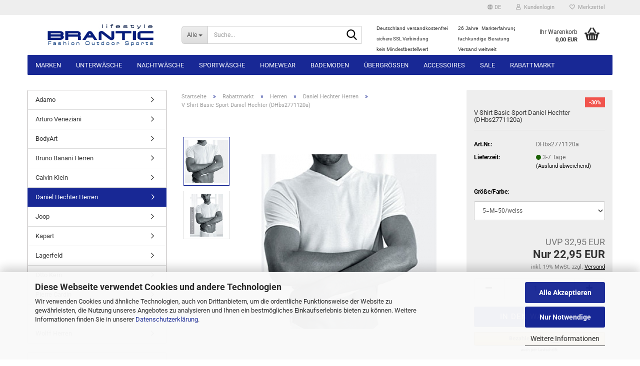

--- FILE ---
content_type: text/html; charset=utf-8
request_url: https://www.brantic.de/product_info.php?info=p1783_v-shirt-basic-sport-daniel-hechter-dhbs2771120a.html&language=de
body_size: 26268
content:





	<!DOCTYPE html>
	<html xmlns="http://www.w3.org/1999/xhtml" dir="ltr" lang="de">
		
			<head>
				
					
					<!--

					=========================================================
					Shopsoftware by Gambio GmbH (c) 2005-2023 [www.gambio.de]
					=========================================================

					Gambio GmbH offers you highly scalable E-Commerce-Solutions and Services.
					The Shopsoftware is redistributable under the GNU General Public License (Version 2) [http://www.gnu.org/licenses/gpl-2.0.html].
					based on: E-Commerce Engine Copyright (c) 2006 xt:Commerce, created by Mario Zanier & Guido Winger and licensed under GNU/GPL.
					Information and contribution at http://www.xt-commerce.com

					=========================================================
					Please visit our website: www.gambio.de
					=========================================================

					-->
				

                

	

                    
                

				
					<meta name="viewport" content="width=device-width, initial-scale=1, minimum-scale=1.0" />
				

				
					<meta http-equiv="Content-Type" content="text/html; charset=utf-8" />
		<meta name="language" content="de" />
		<meta name='date' content='11.12.2018' />
		<meta name="keywords" content="Unterwäsche, Underwear, Herrenunterwäsche, Damenunterwäsche, Bademoden, Badehosen, Hausbekleidung, Pyjamas, Unterhosen, Slip, Body, Unterhemd, Shirt, String, Stringbody, Sportbody, Short, Jock, Pants, Boxer, Leggins, Tanktop, Top, Bra, BH, Hanro, Zimmerli, Novila, Olaf Benz , ISAbodywear,  Moonday, Eros Veneziani, Manstore," />
		<title>BRANTIC - V Shirt Basic Sport Daniel Hechter (DHbs2771120a)</title>
		<meta property="og:title" content="V Shirt Basic Sport Daniel Hechter (DHbs2771120a)" />
		<meta property="og:site_name" content="BRANTIC" />
		<meta property="og:locale" content="de_DE" />
		<meta property="og:type" content="product" />
		<meta property="og:description" content="" />
		<meta property="og:image" content="https://www.brantic.de/images/product_images/info_images/DHbs1120gs.jpg" />
		<meta property="og:image" content="https://www.brantic.de/images/product_images/info_images/DHbs1120g.jpg" />

				

								
									

				
					<base href="https://www.brantic.de/" />
				

				
											
							<link rel="shortcut icon" href="https://www.brantic.de/images/logos/favicon.ico" type="image/x-icon" />
						
									

				
											
							<link rel="apple-touch-icon" href="https://www.brantic.de/images/logos/favicon.png" />
						
									

				
											
							<link id="main-css" type="text/css" rel="stylesheet" href="public/theme/styles/system/main.min.css?bust=1769197113" />
						
									

				
					<meta name="robots" content="index,follow" />
		<link rel="canonical" href="https://www.brantic.de/product_info.php?language=de&amp;info=p1783_v-shirt-basic-sport-daniel-hechter--dhbs2771120a-.html" />
		<meta property="og:url" content="https://www.brantic.de/product_info.php?language=de&amp;info=p1783_v-shirt-basic-sport-daniel-hechter--dhbs2771120a-.html">
		<link rel="alternate" hreflang="x-default" href="https://www.brantic.de/product_info.php?language=de&amp;info=p1783_v-shirt-basic-sport-daniel-hechter--dhbs2771120a-.html" />
		<link rel="alternate" hreflang="en" href="https://www.brantic.de/product_info.php?language=en&amp;info=p1783_v-shirt-basic-sport-daniel-hechter--dhbs2771120a-.html" />
		<link rel="alternate" hreflang="de" href="https://www.brantic.de/product_info.php?language=de&amp;info=p1783_v-shirt-basic-sport-daniel-hechter--dhbs2771120a-.html" />
		<script src="https://cdn.gambiohub.com/sdk/1.2.0/dist/bundle.js"></script><script>var payPalText = {"ecsNote":"Bitte w\u00e4hlen Sie ihre gew\u00fcnschte PayPal-Zahlungsweise.","paypalUnavailable":"PayPal steht f\u00fcr diese Transaktion im Moment nicht zur Verf\u00fcgung.","errorContinue":"weiter","continueToPayPal":"Weiter mit","errorCheckData":"Es ist ein Fehler aufgetreten. Bitte \u00fcberpr\u00fcfen Sie Ihre Eingaben."};var payPalButtonSettings = {"env":"live","commit":false,"style":{"label":"checkout","shape":"rect","color":"silver","layout":"vertical","tagline":false},"locale":"","fundingCardAllowed":true,"fundingELVAllowed":true,"fundingCreditAllowed":false,"createPaymentUrl":"https:\/\/www.brantic.de\/shop.php?do=PayPalHub\/CreatePayment&initiator=ecs","authorizedPaymentUrl":"https:\/\/www.brantic.de\/shop.php?do=PayPalHub\/AuthorizedPayment&initiator=ecs","checkoutUrl":"https:\/\/www.brantic.de\/shop.php?do=PayPalHub\/RedirectGuest","useVault":false,"usePayNow":false,"jssrc":"https:\/\/www.paypal.com\/sdk\/js?client-id=AVEjCpwSc-e9jOY8dHKoTUckaKtPo0shiwe_T2rKtxp30K4TYGRopYjsUS6Qmkj6bILd7Nt72pbMWCXe&commit=false&intent=capture&components=buttons%2Cmarks%2Cmessages%2Cfunding-eligibility%2Cgooglepay%2Capplepay%2Ccard-fields&integration-date=2021-11-25&enable-funding=paylater&merchant-id=8AESEAWKFSJHL&currency=EUR","partnerAttributionId":"GambioGmbH_Cart_Hub_PPXO","createOrderUrl":"https:\/\/www.brantic.de\/shop.php?do=PayPalHub\/CreateOrder&initiator=ecs","getOrderUrl":"https:\/\/www.brantic.de\/shop.php?do=PayPalHub\/GetOrder","approvedOrderUrl":"https:\/\/www.brantic.de\/shop.php?do=PayPalHub\/ApprovedOrder&initiator=ecs","paymentApproved":false,"developmentMode":false,"cartAmount":0};var jsShoppingCart = {"languageCode":"de","verifySca":"https:\/\/www.brantic.de\/shop.php?do=PayPalHub\/VerifySca","totalAmount":"0.00","currency":"EUR","env":"live","commit":false,"style":{"label":"checkout","shape":"rect","color":"silver","layout":"vertical","tagline":false},"locale":"","fundingCardAllowed":true,"fundingELVAllowed":true,"fundingCreditAllowed":false,"createPaymentUrl":"https:\/\/www.brantic.de\/shop.php?do=PayPalHub\/CreatePayment&initiator=ecs","authorizedPaymentUrl":"https:\/\/www.brantic.de\/shop.php?do=PayPalHub\/AuthorizedPayment&initiator=ecs","checkoutUrl":"https:\/\/www.brantic.de\/shop.php?do=PayPalHub\/RedirectGuest","useVault":false,"usePayNow":false,"jssrc":"https:\/\/www.paypal.com\/sdk\/js?client-id=AVEjCpwSc-e9jOY8dHKoTUckaKtPo0shiwe_T2rKtxp30K4TYGRopYjsUS6Qmkj6bILd7Nt72pbMWCXe&commit=false&intent=capture&components=buttons%2Cmarks%2Cmessages%2Cfunding-eligibility%2Cgooglepay%2Capplepay%2Ccard-fields&integration-date=2021-11-25&enable-funding=paylater&merchant-id=8AESEAWKFSJHL&currency=EUR","partnerAttributionId":"GambioGmbH_Cart_Hub_PPXO","createOrderUrl":"https:\/\/www.brantic.de\/shop.php?do=PayPalHub\/CreateOrder&initiator=ecs","getOrderUrl":"https:\/\/www.brantic.de\/shop.php?do=PayPalHub\/GetOrder","approvedOrderUrl":"https:\/\/www.brantic.de\/shop.php?do=PayPalHub\/ApprovedOrder&initiator=ecs","paymentApproved":false,"developmentMode":false,"cartAmount":0};var payPalBannerSettings = {"useVault":false,"usePayNow":false,"jssrc":"https:\/\/www.paypal.com\/sdk\/js?client-id=AVEjCpwSc-e9jOY8dHKoTUckaKtPo0shiwe_T2rKtxp30K4TYGRopYjsUS6Qmkj6bILd7Nt72pbMWCXe&commit=false&intent=capture&components=buttons%2Cmarks%2Cmessages%2Cfunding-eligibility%2Cgooglepay%2Capplepay%2Ccard-fields&integration-date=2021-11-25&enable-funding=paylater&merchant-id=8AESEAWKFSJHL&currency=EUR","partnerAttributionId":"GambioGmbH_Cart_Hub_PPXO","positions":{"cartBottom":{"placement":"cart","style":{"layout":"text","logo":{"type":"primary"},"text":{"color":"black"},"color":"blue","ratio":"1x1"}},"product":{"placement":"product","style":{"layout":"none","logo":{"type":"primary"},"text":{"color":"black"},"color":"blue","ratio":"1x1"}}},"currency":"EUR","cartAmount":0,"productsPrice":22.95};</script><script id="paypalconsent" type="application/json">{"purpose_id":null}</script><script src="GXModules/Gambio/Hub/Shop/Javascript/PayPalLoader.js?v=1769197027" async></script><link rel="stylesheet" href="https://cdn.gambiohub.com/sdk/1.2.0/dist/css/gambio_hub.css">
				

				
									
			</head>
		
		
			<body class="page-product-info"
				  data-gambio-namespace="https://www.brantic.de/public/theme/javascripts/system"
				  data-jse-namespace="https://www.brantic.de/JSEngine/build"
				  data-gambio-controller="initialize"
				  data-gambio-widget="input_number responsive_image_loader transitions header image_maps modal history dropdown core_workarounds anchor"
				  data-input_number-separator=","
					>

				
					
				

				
									

				
									
		




	



	
		<div id="outer-wrapper" >
			
				<header id="header" class="navbar">
					
	





	<div id="topbar-container">
						
		
					

		
			<div class="navbar-topbar">
				
					<nav data-gambio-widget="menu link_crypter" data-menu-switch-element-position="false" data-menu-events='{"desktop": ["click"], "mobile": ["click"]}' data-menu-ignore-class="dropdown-menu">
						<ul class="nav navbar-nav navbar-right" data-menu-replace="partial">

                            <li class="navbar-topbar-item">
                                <ul id="secondaryNavigation" class="nav navbar-nav ignore-menu">
                                                                    </ul>

                                <script id="secondaryNavigation-menu-template" type="text/mustache">
                                    
                                        <ul id="secondaryNavigation" class="nav navbar-nav">
                                            <li v-for="(item, index) in items" class="navbar-topbar-item hidden-xs content-manager-item">
                                                <a href="javascript:;" :title="item.title" @click="goTo(item.content)">
                                                    <span class="fa fa-arrow-circle-right visble-xs-block"></span>
                                                    {{item.title}}
                                                </a>
                                            </li>
                                        </ul>
                                    
                                </script>
                            </li>

							
															

							
															

							
															

							
															

							
															

															<li class="dropdown navbar-topbar-item first">

									
																					
												<a href="#" aria-label="Sprache auswählen" title="Sprache auswählen" class="dropdown-toggle" data-toggle-hover="dropdown" role="button">

													
														<span class="language-code hidden-xs">
																															
																	<span class="fa fa-globe"></span>
																
																														de
														</span>
													

													
														<span class="visible-xs-block">
																															
																	<span class="fa fa-globe"></span>
																
																														&nbsp;Sprache
														</span>
													
												</a>
											
																			

									<ul class="level_2 dropdown-menu ignore-menu arrow-top">
										<li class="arrow"></li>
										<li>
											
												<form action="/product_info.php?info=p1783_v-shirt-basic-sport-daniel-hechter-dhbs2771120a.html&amp;language=de" method="POST" class="form-horizontal">

													
																													
																<div class="form-group">
																	<label style="display: inline">Sprache auswählen
																	    
	<select name="language" class="form-control">
					
				<option value="de" selected="selected">Deutsch</option>
			
					
				<option value="en">English</option>
			
			</select>

                                                                    </label>
																</div>
															
																											

													
																											

													
																											

													
														<div class="dropdown-footer row">
															<input type="submit" class="btn btn-primary btn-block" value="Speichern" title="Speichern" />
														</div>
													

													<input type="hidden" name="info" value="p1783_v-shirt-basic-sport-daniel-hechter-dhbs2771120a.html"/>

												</form>
											
										</li>
									</ul>
								</li>
							
							
																	
										<li class="dropdown navbar-topbar-item">
											<a title="Anmeldung" href="/product_info.php?info=p1783_v-shirt-basic-sport-daniel-hechter-dhbs2771120a.html&amp;language=de#" class="dropdown-toggle" data-toggle-hover="dropdown" role="button" aria-label="Kundenlogin">
												
																											
															<span class="fa fa-user-o"></span>
														
																									

												&nbsp;Kundenlogin
											</a>
											




	<ul class="dropdown-menu dropdown-menu-login arrow-top">
		
			<li class="arrow"></li>
		
		
		
			<li class="dropdown-header hidden-xs">Kundenlogin</li>
		
		
		
			<li>
				<form action="https://www.brantic.de/login.php?action=process" method="post" class="form-horizontal">
					<input type="hidden" name="return_url" value="https://www.brantic.de/product_info.php?info=p1783_v-shirt-basic-sport-daniel-hechter-dhbs2771120a.html&amp;language=de">
					<input type="hidden" name="return_url_hash" value="4249cb226e1e3418f8df92f9cbe5bf1f97125eedd4a4cd1f31efdffd6fd02e0e">
					
						<div class="form-group">
                            <label for="box-login-dropdown-login-username" class="form-control sr-only">E-Mail</label>
							<input
                                autocomplete="username"
                                type="email"
                                id="box-login-dropdown-login-username"
                                class="form-control"
                                placeholder="E-Mail"
                                name="email_address"
                                oninput="this.setCustomValidity('')"
                                oninvalid="this.setCustomValidity('Bitte geben Sie eine korrekte Emailadresse ein')"
                            />
						</div>
					
					
                        <div class="form-group password-form-field" data-gambio-widget="show_password">
                            <label for="box-login-dropdown-login-password" class="form-control sr-only">Passwort</label>
                            <input autocomplete="current-password" type="password" id="box-login-dropdown-login-password" class="form-control" placeholder="Passwort" name="password" />
                            <button class="btn show-password hidden" type="button">
                                <i class="fa fa-eye" aria-hidden="true"></i>
                                <span class="sr-only">Toggle Password View</span>
                            </button>
                        </div>
					
					
						<div class="dropdown-footer row">
							
    
	
								
									<input type="submit" class="btn btn-primary btn-block" value="Anmelden" />
								
								<ul>
									
										<li>
											<a title="Konto erstellen" href="https://www.brantic.de/shop.php?do=CreateRegistree">
												Konto erstellen
											</a>
										</li>
									
									
										<li>
											<a title="Passwort vergessen?" href="https://www.brantic.de/password_double_opt.php">
												Passwort vergessen?
											</a>
										</li>
									
								</ul>
							
	

			<div class="dropdown-sso"
                     type="as-oil"
             data-purposes="6"
             data-managed="as-oil"
             style="display: none;"
                >
			<div class="separator">
				<span>Schnelle Anmeldung mit</span>
			</div>
			<div class="row">
																					<div class="col-xs-3">
						<a class="sso-link sso-link-amazon" title="Amazon" href="https://www.brantic.de/shop.php?do=SingleSignOn/Redirect&amp;return_url=https%3A%2F%2Fwww.brantic.de%2Fproduct_info.php%3Finfo%3Dp1783_v-shirt-basic-sport-daniel-hechter-dhbs2771120a.html%26language%3Dde&amp;return_url_hash=4249cb226e1e3418f8df92f9cbe5bf1f97125eedd4a4cd1f31efdffd6fd02e0e&amp;service=amazon">
							<i class="ssoicon fa fa-amazon" aria-hidden="true"></i>
						</a>
					</div>
							</div>
		</div>
	
            <div class="amazon-login-button"></div>
    
						</div>
					
				</form>
			</li>
		
	</ul>


										</li>
									
															

							
																	
										<li class="navbar-topbar-item">
											<a href="https://www.brantic.de/wish_list.php" title="Merkzettel anzeigen" aria-label="Merkzettel">
												
																											
															<span class="fa fa-heart-o"></span>
														
																									

												&nbsp;Merkzettel
											</a>
										</li>
									
															

							
						</ul>
					</nav>
				
			</div>
		
	</div>




	<div class="inside">

		<div class="row">

		
												
			<div class="navbar-header" data-gambio-widget="mobile_menu">
									
							
		<div id="navbar-brand" class="navbar-brand">
			<a href="https://www.brantic.de/" title="BRANTIC">
				<img id="main-header-logo" class="img-responsive" src="https://www.brantic.de/images/logos/branticlogoe_logo.jpg" alt="BRANTIC-Logo">
			</a>
		</div>
	
					
								
					
	
	
			
	
		<button type="button" class="navbar-toggle" aria-label="navigationbar toggle button" data-mobile_menu-target="#categories .navbar-collapse"
		        data-mobile_menu-body-class="categories-open" data-mobile_menu-toggle-content-visibility>
			<img src="public/theme/images/svgs/bars.svg" class="gx-menu svg--inject" alt="menu bars icon">
		</button>
	
	
	
		<button type="button" class="navbar-toggle cart-icon" data-mobile_menu-location="shopping_cart.php">
			<img src="public/theme/images/svgs/basket.svg" class="gx-cart-basket svg--inject" alt="shopping cart icon">
			<span class="cart-products-count hidden">
				0
			</span>
		</button>
	
	
			
			<button type="button" class="navbar-toggle" aria-label="searchbar toggle button" data-mobile_menu-target=".navbar-search" data-mobile_menu-body-class="search-open"
					data-mobile_menu-toggle-content-visibility>
				<img src="public/theme/images/svgs/search.svg" class="gx-search svg--inject" alt="search icon">
			</button>
		
	
				
			</div>
		

		
							






	<div class="navbar-search collapse">

		
						<p class="navbar-search-header dropdown-header">Suche</p>
		

		
			<form role="search" action="advanced_search_result.php" method="get" data-gambio-widget="live_search">

				<div class="navbar-search-input-group input-group">
					<div class="navbar-search-input-group-btn input-group-btn custom-dropdown" data-dropdown-trigger-change="false" data-dropdown-trigger-no-change="false">

						
							<button aria-label="Suche..." type="button" class="btn btn-default dropdown-toggle" data-toggle="dropdown" aria-haspopup="true" aria-expanded="false">
								<span class="dropdown-name">Alle</span> <span class="caret"></span>
							</button>
						

						
															
									<ul class="dropdown-menu">
																				
												<li><a href="#" data-rel="0">Alle</a></li>
											
																							
													<li><a href="#" data-rel="33">Marken</a></li>
												
																							
													<li><a href="#" data-rel="29">Unterwäsche</a></li>
												
																							
													<li><a href="#" data-rel="30">Nachtwäsche</a></li>
												
																							
													<li><a href="#" data-rel="159">Sportwäsche</a></li>
												
																							
													<li><a href="#" data-rel="31">Homewear</a></li>
												
																							
													<li><a href="#" data-rel="32">Bademoden</a></li>
												
																							
													<li><a href="#" data-rel="52">Übergrössen</a></li>
												
																							
													<li><a href="#" data-rel="253">Accessoires</a></li>
												
																							
													<li><a href="#" data-rel="164">Sale</a></li>
												
																							
													<li><a href="#" data-rel="422">Rabattmarkt</a></li>
												
																														</ul>
								
													

						
															
                                    <label for="top-search-button-categories-id" class="sr-only">Alle</label>
									<select id="top-search-button-categories-id" name="categories_id">
										<option value="0">Alle</option>
																																	
													<option value="33">Marken</option>
												
																							
													<option value="29">Unterwäsche</option>
												
																							
													<option value="30">Nachtwäsche</option>
												
																							
													<option value="159">Sportwäsche</option>
												
																							
													<option value="31">Homewear</option>
												
																							
													<option value="32">Bademoden</option>
												
																							
													<option value="52">Übergrössen</option>
												
																							
													<option value="253">Accessoires</option>
												
																							
													<option value="164">Sale</option>
												
																							
													<option value="422">Rabattmarkt</option>
												
																														</select>
								
													

					</div>
					<input type="text" id="search-field-input" name="keywords" placeholder="Suche..." class="form-control search-input" autocomplete="off" />
					
					<button aria-label="Suche..." type="submit" class="form-control-feedback">
						<img src="public/theme/images/svgs/search.svg" class="gx-search-input svg--inject" alt="search icon">
					</button>
					

                    <label for="search-field-input" class="control-label sr-only">Suche...</label>
					

				</div>


									<input type="hidden" value="1" name="inc_subcat" />
				
				
					<div class="navbar-search-footer visible-xs-block">
						
							<button class="btn btn-primary btn-block" type="submit">
								Suche...
							</button>
						
						
							<a href="advanced_search.php" class="btn btn-default btn-block" title="Erweiterte Suche">
								Erweiterte Suche
							</a>
						
					</div>
				

				<div class="search-result-container"></div>

			</form>
		
	</div>


					

		
							
					
	<div class="custom-container">
		
			<div class="inside">
				
											
							&nbsp;
<table border="0" cellpadding="0" cellspacing="0" style="width: 292px; height: 62px;">
	<tbody>
		<tr>
			<td style="width: 142px;"><span style="font-size: 10px;"><span style="font-family: arial,helvetica,sans-serif;">Deutschland versandkostenfrei</span></span></td>
			<td style="width: 15px;">&nbsp;</td>
			<td style="width: 122.5px;"><span style="font-family: arial,helvetica,sans-serif;"><span style="font-size: 10px;">26&nbsp;Jahre&nbsp; Markterfahrung</span></span></td>
		</tr>
		<tr>
			<td style="width: 142px;"><span class="footer"><font size="1">sichere SSL Verbindung</font></span></td>
			<td style="width: 15px;">&nbsp;</td>
			<td style="width: 122.5px;"><span style="font-size: 10px;"><span style="font-family: arial,helvetica,sans-serif;">fachkundige Beratung</span></span></td>
		</tr>
		<tr>
			<td style="width: 142px;"><span class="footer"><font size="1">kein&nbsp;Mindestbestellwert</font></span></td>
			<td style="width: 15px;">&nbsp;</td>
			<td style="width: 122.5px;"><span style="font-size: 10px;"><span style="font-family: arial,helvetica,sans-serif;">Versand weltweit&nbsp;</span></span></td>
		</tr>
	</tbody>
</table>

						
									
			</div>
		
	</div>
				
					

		
    		<!-- layout_header honeygrid -->
							
					


	<nav id="cart-container" class="navbar-cart" data-gambio-widget="menu cart_dropdown" data-menu-switch-element-position="false">
		
			<ul class="cart-container-inner">
				
					<li>
						<a href="https://www.brantic.de/shopping_cart.php" class="dropdown-toggle">
							
								<img src="public/theme/images/svgs/basket.svg" alt="shopping cart icon" class="gx-cart-basket svg--inject">
								<span class="cart">
									Ihr Warenkorb<br />
									<span class="products">
										0,00 EUR
									</span>
								</span>
							
							
																	<span class="cart-products-count hidden">
										
									</span>
															
						</a>

						
							



	<ul class="dropdown-menu arrow-top cart-dropdown cart-empty">
		
			<li class="arrow"></li>
		
	
		
					
	
		
			<li class="cart-dropdown-inside">
		
				
									
				
									
						<div class="cart-empty">
							Sie haben noch keine Artikel in Ihrem Warenkorb.
						</div>
					
								
			</li>
		
	</ul>
						
					</li>
				
			</ul>
		
	</nav>

				
					

		</div>

	</div>









	<noscript>
		<div class="alert alert-danger noscript-notice" role="alert">
			JavaScript ist in Ihrem Browser deaktiviert. Aktivieren Sie JavaScript, um alle Funktionen des Shops nutzen und alle Inhalte sehen zu können.
		</div>
	</noscript>



			
						


	<div id="categories">
		<div class="navbar-collapse collapse">
			
				<nav class="navbar-default navbar-categories" data-gambio-widget="menu">
					
						<ul class="level-1 nav navbar-nav">
                             
															
									<li class="dropdown level-1-child" data-id="33">
										
											<a class="dropdown-toggle" href="https://www.brantic.de/?cat=c33_Marken-Marken.html" title="Marken">
												
													Marken
												
																							</a>
										
										
										
																							
													<ul data-level="2" class="level-2 dropdown-menu dropdown-menu-child">
														
															<li class="enter-category hidden-sm hidden-md hidden-lg show-more">
																
																	<a class="dropdown-toggle" href="https://www.brantic.de/?cat=c33_Marken-Marken.html" title="Marken">
																		
																			Marken anzeigen
																		
																	</a>
																
															</li>
														
														
																																																																																																																																																			
																													
																															
																	<li class="dropdown level-2-child">
																		<a href="https://www.brantic.de/?cat=c48_Damen-Damen-48.html" title="Damen">
																			Damen
																		</a>
																																					<ul  data-level="3" class="level-3 dropdown-menu dropdown-menu-child">
																				<li class="enter-category">
																					<a href="https://www.brantic.de/?cat=c48_Damen-Damen-48.html" title="Damen" class="dropdown-toggle">
																						Damen anzeigen
																					</a>
																				</li>
																																									
																						<li class="level-3-child">
																							<a href="https://www.brantic.de/?cat=c446_Eros-Veneziani-Damen-eros-veneziani-damen-446.html" title="Eros Veneziani Damen">
																								Eros Veneziani Damen
																							</a>
																						</li>
																					
																																									
																						<li class="level-3-child">
																							<a href="https://www.brantic.de/?cat=c49_Hanro-Damen-Hanro.html" title="Hanro Damen">
																								Hanro Damen
																							</a>
																						</li>
																					
																																									
																						<li class="level-3-child">
																							<a href="https://www.brantic.de/?cat=c66_ISAbodywear-Damen-ISAbodywear-66.html" title="ISAbodywear Damen">
																								ISAbodywear Damen
																							</a>
																						</li>
																					
																																									
																						<li class="level-3-child">
																							<a href="https://www.brantic.de/?cat=c179_ISAclimacontrol-Damen-ISAclimacontrol.html" title="ISAclimacontrol Damen">
																								ISAclimacontrol Damen
																							</a>
																						</li>
																					
																																									
																						<li class="level-3-child">
																							<a href="https://www.brantic.de/?cat=c384_Skiny-Damen-Bruno-Banani-Damen.html" title="Skiny Damen">
																								Skiny Damen
																							</a>
																						</li>
																					
																																									
																						<li class="level-3-child">
																							<a href="https://www.brantic.de/?cat=c50_Zimmerli-Damen-Zimmerli.html" title="Zimmerli Damen">
																								Zimmerli Damen
																							</a>
																						</li>
																					
																																							</ul>
																																			</li>
																
																															
																	<li class="dropdown level-2-child">
																		<a href="https://www.brantic.de/?cat=c61_Herren-Herren-61.html" title="Herren">
																			Herren
																		</a>
																																					<ul  data-level="3" class="level-3 dropdown-menu dropdown-menu-child">
																				<li class="enter-category">
																					<a href="https://www.brantic.de/?cat=c61_Herren-Herren-61.html" title="Herren" class="dropdown-toggle">
																						Herren anzeigen
																					</a>
																				</li>
																																									
																						<li class="level-3-child">
																							<a href="https://www.brantic.de/?cat=c450_Eros-Veneziani-eros-veneziani-450.html" title="Eros Veneziani">
																								Eros Veneziani
																							</a>
																						</li>
																					
																																									
																						<li class="level-3-child">
																							<a href="https://www.brantic.de/?cat=c62_Hanro-Hanro-62.html" title="Hanro">
																								Hanro
																							</a>
																						</li>
																					
																																									
																						<li class="level-3-child">
																							<a href="https://www.brantic.de/?cat=c65_ISAbodywear-ISAbodywear.html" title="ISAbodywear">
																								ISAbodywear
																							</a>
																						</li>
																					
																																									
																						<li class="level-3-child">
																							<a href="https://www.brantic.de/?cat=c180_ISAclimacontrol-ISAclimacontrol-180.html" title="ISAclimacontrol">
																								ISAclimacontrol
																							</a>
																						</li>
																					
																																									
																						<li class="level-3-child">
																							<a href="https://www.brantic.de/?cat=c312_Kapart-kapart.html" title="Kapart">
																								Kapart
																							</a>
																						</li>
																					
																																									
																						<li class="level-3-child">
																							<a href="https://www.brantic.de/?cat=c245_Manstore-Manstore.html" title="Manstore">
																								Manstore
																							</a>
																						</li>
																					
																																									
																						<li class="level-3-child">
																							<a href="https://www.brantic.de/?cat=c311_Novila-Novila.html" title="Novila">
																								Novila
																							</a>
																						</li>
																					
																																									
																						<li class="level-3-child">
																							<a href="https://www.brantic.de/?cat=c294_Olaf-Benz-Olaf-Benz-294.html" title="Olaf Benz">
																								Olaf Benz
																							</a>
																						</li>
																					
																																									
																						<li class="level-3-child">
																							<a href="https://www.brantic.de/?cat=c455_Skiny-skiny.html" title="Skiny">
																								Skiny
																							</a>
																						</li>
																					
																																									
																						<li class="level-3-child">
																							<a href="https://www.brantic.de/?cat=c63_Zimmerli-Zimmerli-63.html" title="Zimmerli">
																								Zimmerli
																							</a>
																						</li>
																					
																																							</ul>
																																			</li>
																
																													
																												
														
															<li class="enter-category hidden-more hidden-xs">
																<a class="dropdown-toggle col-xs-6"
																   href="https://www.brantic.de/?cat=c33_Marken-Marken.html"
																   title="Marken">Marken anzeigen</a>
							
																<span class="close-menu-container col-xs-6">
																	<span class="close-flyout">
																		<i class="fa fa-close"></i>
																	</span>
																</span>
															</li>
														
													
													</ul>
												
																					
										
									</li>
								
															
									<li class="dropdown level-1-child" data-id="29">
										
											<a class="dropdown-toggle" href="https://www.brantic.de/?cat=c29_Unterwaesche-Unterwaesche.html" title="Unterwäsche">
												
													Unterwäsche
												
																							</a>
										
										
										
																							
													<ul data-level="2" class="level-2 dropdown-menu dropdown-menu-child">
														
															<li class="enter-category hidden-sm hidden-md hidden-lg show-more">
																
																	<a class="dropdown-toggle" href="https://www.brantic.de/?cat=c29_Unterwaesche-Unterwaesche.html" title="Unterwäsche">
																		
																			Unterwäsche anzeigen
																		
																	</a>
																
															</li>
														
														
																																																																																																																																																			
																													
																															
																	<li class="dropdown level-2-child">
																		<a href="https://www.brantic.de/?cat=c35_Damen-Damen.html" title="Damen">
																			Damen
																		</a>
																																					<ul  data-level="3" class="level-3 dropdown-menu dropdown-menu-child">
																				<li class="enter-category">
																					<a href="https://www.brantic.de/?cat=c35_Damen-Damen.html" title="Damen" class="dropdown-toggle">
																						Damen anzeigen
																					</a>
																				</li>
																																									
																						<li class="level-3-child">
																							<a href="https://www.brantic.de/?cat=c43_BHs-BHs.html" title="BHs">
																								BHs
																							</a>
																						</li>
																					
																																									
																						<li class="level-3-child">
																							<a href="https://www.brantic.de/?cat=c53_Bodies-Bodies.html" title="Bodies">
																								Bodies
																							</a>
																						</li>
																					
																																									
																						<li class="level-3-child">
																							<a href="https://www.brantic.de/?cat=c42_Leggings-Leggins.html" title="Leggings">
																								Leggings
																							</a>
																						</li>
																					
																																									
																						<li class="level-3-child">
																							<a href="https://www.brantic.de/?cat=c41_Pants-Pants.html" title="Pants">
																								Pants
																							</a>
																						</li>
																					
																																									
																						<li class="level-3-child">
																							<a href="https://www.brantic.de/?cat=c40_Shirts-Shirt.html" title="Shirts">
																								Shirts
																							</a>
																						</li>
																					
																																									
																						<li class="level-3-child">
																							<a href="https://www.brantic.de/?cat=c38_Slips-Slips.html" title="Slips">
																								Slips
																							</a>
																						</li>
																					
																																									
																						<li class="level-3-child">
																							<a href="https://www.brantic.de/?cat=c37_Strings-Strings.html" title="Strings">
																								Strings
																							</a>
																						</li>
																					
																																									
																						<li class="level-3-child">
																							<a href="https://www.brantic.de/?cat=c39_Tops-Top.html" title="Tops">
																								Tops
																							</a>
																						</li>
																					
																																									
																						<li class="level-3-child">
																							<a href="https://www.brantic.de/?cat=c215_Unterkleider-Unterkleider.html" title="Unterkleider">
																								Unterkleider
																							</a>
																						</li>
																					
																																							</ul>
																																			</li>
																
																															
																	<li class="dropdown level-2-child">
																		<a href="https://www.brantic.de/?cat=c36_Herren-Herren.html" title="Herren">
																			Herren
																		</a>
																																					<ul  data-level="3" class="level-3 dropdown-menu dropdown-menu-child">
																				<li class="enter-category">
																					<a href="https://www.brantic.de/?cat=c36_Herren-Herren.html" title="Herren" class="dropdown-toggle">
																						Herren anzeigen
																					</a>
																				</li>
																																									
																						<li class="level-3-child">
																							<a href="https://www.brantic.de/?cat=c56_Bodies-Bodies-56.html" title="Bodies">
																								Bodies
																							</a>
																						</li>
																					
																																									
																						<li class="level-3-child">
																							<a href="https://www.brantic.de/?cat=c47_Boxer-Boxer.html" title="Boxer">
																								Boxer
																							</a>
																						</li>
																					
																																									
																						<li class="level-3-child">
																							<a href="https://www.brantic.de/?cat=c60_Jocks-Jocks.html" title="Jocks">
																								Jocks
																							</a>
																						</li>
																					
																																									
																						<li class="level-3-child">
																							<a href="https://www.brantic.de/?cat=c55_Leggings-Leggins-55.html" title="Leggings">
																								Leggings
																							</a>
																						</li>
																					
																																									
																						<li class="level-3-child">
																							<a href="https://www.brantic.de/?cat=c46_Pants-Pant.html" title="Pants">
																								Pants
																							</a>
																						</li>
																					
																																									
																						<li class="level-3-child">
																							<a href="https://www.brantic.de/?cat=c54_Shirts-Shirts.html" title="Shirts">
																								Shirts
																							</a>
																						</li>
																					
																																									
																						<li class="level-3-child">
																							<a href="https://www.brantic.de/?cat=c58_Shorts-Shorts.html" title="Shorts">
																								Shorts
																							</a>
																						</li>
																					
																																									
																						<li class="level-3-child">
																							<a href="https://www.brantic.de/?cat=c45_Slips-Slip.html" title="Slips">
																								Slips
																							</a>
																						</li>
																					
																																									
																						<li class="level-3-child">
																							<a href="https://www.brantic.de/?cat=c44_Strings-String.html" title="Strings">
																								Strings
																							</a>
																						</li>
																					
																																									
																						<li class="level-3-child">
																							<a href="https://www.brantic.de/?cat=c59_Tangas-Tangas.html" title="Tangas">
																								Tangas
																							</a>
																						</li>
																					
																																							</ul>
																																			</li>
																
																													
																												
														
															<li class="enter-category hidden-more hidden-xs">
																<a class="dropdown-toggle col-xs-6"
																   href="https://www.brantic.de/?cat=c29_Unterwaesche-Unterwaesche.html"
																   title="Unterwäsche">Unterwäsche anzeigen</a>
							
																<span class="close-menu-container col-xs-6">
																	<span class="close-flyout">
																		<i class="fa fa-close"></i>
																	</span>
																</span>
															</li>
														
													
													</ul>
												
																					
										
									</li>
								
															
									<li class="dropdown level-1-child" data-id="30">
										
											<a class="dropdown-toggle" href="https://www.brantic.de/?cat=c30_Nachtwaesche-Nachtwaesche.html" title="Nachtwäsche">
												
													Nachtwäsche
												
																							</a>
										
										
										
																							
													<ul data-level="2" class="level-2 dropdown-menu dropdown-menu-child">
														
															<li class="enter-category hidden-sm hidden-md hidden-lg show-more">
																
																	<a class="dropdown-toggle" href="https://www.brantic.de/?cat=c30_Nachtwaesche-Nachtwaesche.html" title="Nachtwäsche">
																		
																			Nachtwäsche anzeigen
																		
																	</a>
																
															</li>
														
														
																																																																																																																																																			
																													
																															
																	<li class="dropdown level-2-child">
																		<a href="https://www.brantic.de/?cat=c103_Damen-Damen-103.html" title="Damen">
																			Damen
																		</a>
																																					<ul  data-level="3" class="level-3 dropdown-menu dropdown-menu-child">
																				<li class="enter-category">
																					<a href="https://www.brantic.de/?cat=c103_Damen-Damen-103.html" title="Damen" class="dropdown-toggle">
																						Damen anzeigen
																					</a>
																				</li>
																																									
																						<li class="level-3-child">
																							<a href="https://www.brantic.de/?cat=c176_Morgenmantel-Morgenmantel.html" title="Morgenmantel">
																								Morgenmantel
																							</a>
																						</li>
																					
																																									
																						<li class="level-3-child">
																							<a href="https://www.brantic.de/?cat=c107_Nachthemden-kurz-ISAbodywear-107.html" title="Nachthemden kurz">
																								Nachthemden kurz
																							</a>
																						</li>
																					
																																									
																						<li class="level-3-child">
																							<a href="https://www.brantic.de/?cat=c106_Nachthemden-lang-Zimmerli-106.html" title="Nachthemden lang">
																								Nachthemden lang
																							</a>
																						</li>
																					
																																									
																						<li class="level-3-child">
																							<a href="https://www.brantic.de/?cat=c105_Pyjama-Hanro-105.html" title="Pyjama">
																								Pyjama
																							</a>
																						</li>
																					
																																									
																						<li class="level-3-child">
																							<a href="https://www.brantic.de/?cat=c127_Spaghettinachthemd-Spaghettihemd.html" title="Spaghettinachthemd">
																								Spaghettinachthemd
																							</a>
																						</li>
																					
																																									
																						<li class="level-3-child">
																							<a href="https://www.brantic.de/?cat=c178_Wellness-Hosen-Wellness-Hose.html" title="Wellness Hosen">
																								Wellness Hosen
																							</a>
																						</li>
																					
																																							</ul>
																																			</li>
																
																															
																	<li class="dropdown level-2-child">
																		<a href="https://www.brantic.de/?cat=c104_Herren-Herren-104.html" title="Herren">
																			Herren
																		</a>
																																					<ul  data-level="3" class="level-3 dropdown-menu dropdown-menu-child">
																				<li class="enter-category">
																					<a href="https://www.brantic.de/?cat=c104_Herren-Herren-104.html" title="Herren" class="dropdown-toggle">
																						Herren anzeigen
																					</a>
																				</li>
																																									
																						<li class="level-3-child">
																							<a href="https://www.brantic.de/?cat=c111_Boxer-Short-Boxer-Short.html" title="Boxer Short">
																								Boxer Short
																							</a>
																						</li>
																					
																																									
																						<li class="level-3-child">
																							<a href="https://www.brantic.de/?cat=c177_Morgenmantel-Morgenmantel-177.html" title="Morgenmantel">
																								Morgenmantel
																							</a>
																						</li>
																					
																																									
																						<li class="level-3-child">
																							<a href="https://www.brantic.de/?cat=c310_Nacht-Pants-Nacht-Pants.html" title="Nacht Pants">
																								Nacht Pants
																							</a>
																						</li>
																					
																																									
																						<li class="level-3-child">
																							<a href="https://www.brantic.de/?cat=c309_Nacht-Shirts-Nacht-Shirts.html" title="Nacht Shirts">
																								Nacht Shirts
																							</a>
																						</li>
																					
																																									
																						<li class="level-3-child">
																							<a href="https://www.brantic.de/?cat=c129_Nachthemd-Nachthemd.html" title="Nachthemd">
																								Nachthemd
																							</a>
																						</li>
																					
																																									
																						<li class="level-3-child">
																							<a href="https://www.brantic.de/?cat=c109_Pyjama-kurz-Pyjama-kurz.html" title="Pyjama kurz">
																								Pyjama kurz
																							</a>
																						</li>
																					
																																									
																						<li class="level-3-child">
																							<a href="https://www.brantic.de/?cat=c110_Pyjama-lang-Pyjama-lang.html" title="Pyjama lang">
																								Pyjama lang
																							</a>
																						</li>
																					
																																							</ul>
																																			</li>
																
																													
																												
														
															<li class="enter-category hidden-more hidden-xs">
																<a class="dropdown-toggle col-xs-6"
																   href="https://www.brantic.de/?cat=c30_Nachtwaesche-Nachtwaesche.html"
																   title="Nachtwäsche">Nachtwäsche anzeigen</a>
							
																<span class="close-menu-container col-xs-6">
																	<span class="close-flyout">
																		<i class="fa fa-close"></i>
																	</span>
																</span>
															</li>
														
													
													</ul>
												
																					
										
									</li>
								
															
									<li class="dropdown level-1-child" data-id="159">
										
											<a class="dropdown-toggle" href="https://www.brantic.de/?cat=c159_Sportwaesche-Funktionswaesche.html" title="Sportwäsche">
												
													Sportwäsche
												
																							</a>
										
										
										
																							
													<ul data-level="2" class="level-2 dropdown-menu dropdown-menu-child">
														
															<li class="enter-category hidden-sm hidden-md hidden-lg show-more">
																
																	<a class="dropdown-toggle" href="https://www.brantic.de/?cat=c159_Sportwaesche-Funktionswaesche.html" title="Sportwäsche">
																		
																			Sportwäsche anzeigen
																		
																	</a>
																
															</li>
														
														
																																																																																																																																																			
																													
																															
																	<li class="dropdown level-2-child">
																		<a href="https://www.brantic.de/?cat=c160_Damen-Damen-160.html" title="Damen">
																			Damen
																		</a>
																																					<ul  data-level="3" class="level-3 dropdown-menu dropdown-menu-child">
																				<li class="enter-category">
																					<a href="https://www.brantic.de/?cat=c160_Damen-Damen-160.html" title="Damen" class="dropdown-toggle">
																						Damen anzeigen
																					</a>
																				</li>
																																									
																						<li class="level-3-child">
																							<a href="https://www.brantic.de/?cat=c216_Wolle-mit-Seide-Wolle-mit-Seide.html" title="Wolle mit Seide">
																								Wolle mit Seide
																							</a>
																						</li>
																					
																																									
																						<li class="level-3-child">
																							<a href="https://www.brantic.de/?cat=c244_Wool-Silk-Wool-Silk-244.html" title="Wool/Silk">
																								Wool/Silk
																							</a>
																						</li>
																					
																																									
																						<li class="level-3-child">
																							<a href="https://www.brantic.de/?cat=c234_Factor1-plus-10-Grad-Factor1-30-C-10-C-234.html" title="Factor1 plus 10 Grad">
																								Factor1 plus 10 Grad
																							</a>
																						</li>
																					
																																									
																						<li class="level-3-child">
																							<a href="https://www.brantic.de/?cat=c235_Factor2-minus-10-Grad-Factor-235.html" title="Factor2 minus 10 Grad">
																								Factor2 minus 10 Grad
																							</a>
																						</li>
																					
																																									
																						<li class="level-3-child">
																							<a href="https://www.brantic.de/?cat=c236_Factor3-minus-30-Grad-Factor-236.html" title="Factor3 minus 30 Grad">
																								Factor3 minus 30 Grad
																							</a>
																						</li>
																					
																																									
																						<li class="level-3-child">
																							<a href="https://www.brantic.de/?cat=c237_Thermo-Thermo-237.html" title="Thermo">
																								Thermo
																							</a>
																						</li>
																					
																																							</ul>
																																			</li>
																
																															
																	<li class="dropdown level-2-child">
																		<a href="https://www.brantic.de/?cat=c161_Herren-Herren-161.html" title="Herren">
																			Herren
																		</a>
																																					<ul  data-level="3" class="level-3 dropdown-menu dropdown-menu-child">
																				<li class="enter-category">
																					<a href="https://www.brantic.de/?cat=c161_Herren-Herren-161.html" title="Herren" class="dropdown-toggle">
																						Herren anzeigen
																					</a>
																				</li>
																																									
																						<li class="level-3-child">
																							<a href="https://www.brantic.de/?cat=c217_Wolle-mit-Seide-Wolle-mit-Seide-217.html" title="Wolle mit Seide">
																								Wolle mit Seide
																							</a>
																						</li>
																					
																																									
																						<li class="level-3-child">
																							<a href="https://www.brantic.de/?cat=c218_Factor1-plus-10-Grad-Factor1-30-C-10-C-218.html" title="Factor1 plus 10 Grad">
																								Factor1 plus 10 Grad
																							</a>
																						</li>
																					
																																									
																						<li class="level-3-child">
																							<a href="https://www.brantic.de/?cat=c219_Factor2-minus-10-Grad-Factor-219.html" title="Factor2 minus 10 Grad">
																								Factor2 minus 10 Grad
																							</a>
																						</li>
																					
																																									
																						<li class="level-3-child">
																							<a href="https://www.brantic.de/?cat=c220_Factor3-minus-30-Grad-Factor-220.html" title="Factor3 minus 30 Grad">
																								Factor3 minus 30 Grad
																							</a>
																						</li>
																					
																																									
																						<li class="level-3-child">
																							<a href="https://www.brantic.de/?cat=c221_Clima-Clima-221.html" title="Clima">
																								Clima
																							</a>
																						</li>
																					
																																									
																						<li class="level-3-child">
																							<a href="https://www.brantic.de/?cat=c167_Thermo-Thermo.html" title="Thermo">
																								Thermo
																							</a>
																						</li>
																					
																																							</ul>
																																			</li>
																
																													
																												
														
															<li class="enter-category hidden-more hidden-xs">
																<a class="dropdown-toggle col-xs-6"
																   href="https://www.brantic.de/?cat=c159_Sportwaesche-Funktionswaesche.html"
																   title="Sportwäsche">Sportwäsche anzeigen</a>
							
																<span class="close-menu-container col-xs-6">
																	<span class="close-flyout">
																		<i class="fa fa-close"></i>
																	</span>
																</span>
															</li>
														
													
													</ul>
												
																					
										
									</li>
								
															
									<li class="dropdown level-1-child" data-id="31">
										
											<a class="dropdown-toggle" href="https://www.brantic.de/?cat=c31_Homewear-Hausbekleidung.html" title="Homewear">
												
													Homewear
												
																							</a>
										
										
										
																							
													<ul data-level="2" class="level-2 dropdown-menu dropdown-menu-child">
														
															<li class="enter-category hidden-sm hidden-md hidden-lg show-more">
																
																	<a class="dropdown-toggle" href="https://www.brantic.de/?cat=c31_Homewear-Hausbekleidung.html" title="Homewear">
																		
																			Homewear anzeigen
																		
																	</a>
																
															</li>
														
														
																																																																																																																																																			
																													
																															
																	<li class="dropdown level-2-child">
																		<a href="https://www.brantic.de/?cat=c112_Damen-Damen-112.html" title="Damen">
																			Damen
																		</a>
																																					<ul  data-level="3" class="level-3 dropdown-menu dropdown-menu-child">
																				<li class="enter-category">
																					<a href="https://www.brantic.de/?cat=c112_Damen-Damen-112.html" title="Damen" class="dropdown-toggle">
																						Damen anzeigen
																					</a>
																				</li>
																																									
																						<li class="level-3-child">
																							<a href="https://www.brantic.de/?cat=c128_Hose-lang-Hose-lang.html" title="Hose lang">
																								Hose lang
																							</a>
																						</li>
																					
																																									
																						<li class="level-3-child">
																							<a href="https://www.brantic.de/?cat=c114_Morgenmantel-ISAbodywear-114.html" title="Morgenmantel">
																								Morgenmantel
																							</a>
																						</li>
																					
																																									
																						<li class="level-3-child">
																							<a href="https://www.brantic.de/?cat=c497_Shirt-shirt.html" title="Shirt">
																								Shirt
																							</a>
																						</li>
																					
																																							</ul>
																																			</li>
																
																															
																	<li class="dropdown level-2-child">
																		<a href="https://www.brantic.de/?cat=c113_Herren-Herren-113.html" title="Herren">
																			Herren
																		</a>
																																					<ul  data-level="3" class="level-3 dropdown-menu dropdown-menu-child">
																				<li class="enter-category">
																					<a href="https://www.brantic.de/?cat=c113_Herren-Herren-113.html" title="Herren" class="dropdown-toggle">
																						Herren anzeigen
																					</a>
																				</li>
																																									
																						<li class="level-3-child">
																							<a href="https://www.brantic.de/?cat=c115_Hausanzug-ISAbodywear-115.html" title="Hausanzug">
																								Hausanzug
																							</a>
																						</li>
																					
																																									
																						<li class="level-3-child">
																							<a href="https://www.brantic.de/?cat=c116_Hose-lang-Zimmerli-116.html" title="Hose lang">
																								Hose lang
																							</a>
																						</li>
																					
																																									
																						<li class="level-3-child">
																							<a href="https://www.brantic.de/?cat=c108_Morgenmantel-ISAbodywear-108.html" title="Morgenmantel">
																								Morgenmantel
																							</a>
																						</li>
																					
																																							</ul>
																																			</li>
																
																													
																												
														
															<li class="enter-category hidden-more hidden-xs">
																<a class="dropdown-toggle col-xs-6"
																   href="https://www.brantic.de/?cat=c31_Homewear-Hausbekleidung.html"
																   title="Homewear">Homewear anzeigen</a>
							
																<span class="close-menu-container col-xs-6">
																	<span class="close-flyout">
																		<i class="fa fa-close"></i>
																	</span>
																</span>
															</li>
														
													
													</ul>
												
																					
										
									</li>
								
															
									<li class="dropdown level-1-child" data-id="32">
										
											<a class="dropdown-toggle" href="https://www.brantic.de/?cat=c32_Bademoden-Bademoden.html" title="Bademoden">
												
													Bademoden
												
																							</a>
										
										
										
																							
													<ul data-level="2" class="level-2 dropdown-menu dropdown-menu-child">
														
															<li class="enter-category hidden-sm hidden-md hidden-lg show-more">
																
																	<a class="dropdown-toggle" href="https://www.brantic.de/?cat=c32_Bademoden-Bademoden.html" title="Bademoden">
																		
																			Bademoden anzeigen
																		
																	</a>
																
															</li>
														
														
																																																																																																																																																			
																													
																															
																	<li class="dropdown level-2-child">
																		<a href="https://www.brantic.de/?cat=c117_Damen-Damen-117.html" title="Damen">
																			Damen
																		</a>
																																					<ul  data-level="3" class="level-3 dropdown-menu dropdown-menu-child">
																				<li class="enter-category">
																					<a href="https://www.brantic.de/?cat=c117_Damen-Damen-117.html" title="Damen" class="dropdown-toggle">
																						Damen anzeigen
																					</a>
																				</li>
																																									
																						<li class="level-3-child">
																							<a href="https://www.brantic.de/?cat=c119_Bikini-Eros-Veneziani.html" title="Bikini">
																								Bikini
																							</a>
																						</li>
																					
																																							</ul>
																																			</li>
																
																															
																	<li class="dropdown level-2-child">
																		<a href="https://www.brantic.de/?cat=c118_Herren-Herren-118.html" title="Herren">
																			Herren
																		</a>
																																					<ul  data-level="3" class="level-3 dropdown-menu dropdown-menu-child">
																				<li class="enter-category">
																					<a href="https://www.brantic.de/?cat=c118_Herren-Herren-118.html" title="Herren" class="dropdown-toggle">
																						Herren anzeigen
																					</a>
																				</li>
																																									
																						<li class="level-3-child">
																							<a href="https://www.brantic.de/?cat=c120_Bade-Pants-Eros-Veneziani-120.html" title="Bade Pants">
																								Bade Pants
																							</a>
																						</li>
																					
																																									
																						<li class="level-3-child">
																							<a href="https://www.brantic.de/?cat=c134_Bade-Shorts-Bade-Shorts.html" title="Bade Shorts">
																								Bade Shorts
																							</a>
																						</li>
																					
																																									
																						<li class="level-3-child">
																							<a href="https://www.brantic.de/?cat=c121_Bade-Slips-Olaf-Benz.html" title="Bade Slips">
																								Bade Slips
																							</a>
																						</li>
																					
																																									
																						<li class="level-3-child">
																							<a href="https://www.brantic.de/?cat=c122_Bade-Strings-Kapart-122.html" title="Bade Strings">
																								Bade Strings
																							</a>
																						</li>
																					
																																									
																						<li class="level-3-child">
																							<a href="https://www.brantic.de/?cat=c135_Bade-Tanga-bade-tanga.html" title="Bade Tanga">
																								Bade Tanga
																							</a>
																						</li>
																					
																																							</ul>
																																			</li>
																
																													
																												
														
															<li class="enter-category hidden-more hidden-xs">
																<a class="dropdown-toggle col-xs-6"
																   href="https://www.brantic.de/?cat=c32_Bademoden-Bademoden.html"
																   title="Bademoden">Bademoden anzeigen</a>
							
																<span class="close-menu-container col-xs-6">
																	<span class="close-flyout">
																		<i class="fa fa-close"></i>
																	</span>
																</span>
															</li>
														
													
													</ul>
												
																					
										
									</li>
								
															
									<li class="dropdown level-1-child" data-id="52">
										
											<a class="dropdown-toggle" href="https://www.brantic.de/?cat=c52_Uebergroessen-Uebergroessen.html" title="Übergrössen">
												
													Übergrössen
												
																							</a>
										
										
										
																							
													<ul data-level="2" class="level-2 dropdown-menu dropdown-menu-child">
														
															<li class="enter-category hidden-sm hidden-md hidden-lg show-more">
																
																	<a class="dropdown-toggle" href="https://www.brantic.de/?cat=c52_Uebergroessen-Uebergroessen.html" title="Übergrössen">
																		
																			Übergrössen anzeigen
																		
																	</a>
																
															</li>
														
														
																																																																																																																																																			
																													
																															
																	<li class="dropdown level-2-child">
																		<a href="https://www.brantic.de/?cat=c137_Artikelgruppen-Artikelgruppen.html" title="Artikelgruppen">
																			Artikelgruppen
																		</a>
																																					<ul  data-level="3" class="level-3 dropdown-menu dropdown-menu-child">
																				<li class="enter-category">
																					<a href="https://www.brantic.de/?cat=c137_Artikelgruppen-Artikelgruppen.html" title="Artikelgruppen" class="dropdown-toggle">
																						Artikelgruppen anzeigen
																					</a>
																				</li>
																																									
																						<li class="level-3-child">
																							<a href="https://www.brantic.de/?cat=c142_Boxer-Short-Boxer-Short-142.html" title="Boxer Short">
																								Boxer Short
																							</a>
																						</li>
																					
																																									
																						<li class="level-3-child">
																							<a href="https://www.brantic.de/?cat=c141_Leggins-Unterhosen-lang.html" title="Leggins">
																								Leggins
																							</a>
																						</li>
																					
																																									
																						<li class="level-3-child">
																							<a href="https://www.brantic.de/?cat=c138_Pants-Pants-138.html" title="Pants">
																								Pants
																							</a>
																						</li>
																					
																																									
																						<li class="level-3-child">
																							<a href="https://www.brantic.de/?cat=c140_Shirts-Shirts-140.html" title="Shirts">
																								Shirts
																							</a>
																						</li>
																					
																																									
																						<li class="level-3-child">
																							<a href="https://www.brantic.de/?cat=c139_Slips-Slips-139.html" title="Slips">
																								Slips
																							</a>
																						</li>
																					
																																							</ul>
																																			</li>
																
																															
																	<li class="dropdown level-2-child">
																		<a href="https://www.brantic.de/?cat=c136_Marken-Marken-136.html" title="Marken">
																			Marken
																		</a>
																																					<ul  data-level="3" class="level-3 dropdown-menu dropdown-menu-child">
																				<li class="enter-category">
																					<a href="https://www.brantic.de/?cat=c136_Marken-Marken-136.html" title="Marken" class="dropdown-toggle">
																						Marken anzeigen
																					</a>
																				</li>
																																									
																						<li class="level-3-child">
																							<a href="https://www.brantic.de/?cat=c124_ISAbodywear-ISAbodywear-124.html" title="ISAbodywear">
																								ISAbodywear
																							</a>
																						</li>
																					
																																									
																						<li class="level-3-child">
																							<a href="https://www.brantic.de/?cat=c123_Kapart-Kapart-123.html" title="Kapart">
																								Kapart
																							</a>
																						</li>
																					
																																									
																						<li class="level-3-child">
																							<a href="https://www.brantic.de/?cat=c501_Novila-novila.html" title="Novila">
																								Novila
																							</a>
																						</li>
																					
																																									
																						<li class="level-3-child">
																							<a href="https://www.brantic.de/?cat=c125_Zimmerli-Zimmerli-125.html" title="Zimmerli">
																								Zimmerli
																							</a>
																						</li>
																					
																																							</ul>
																																			</li>
																
																													
																												
														
															<li class="enter-category hidden-more hidden-xs">
																<a class="dropdown-toggle col-xs-6"
																   href="https://www.brantic.de/?cat=c52_Uebergroessen-Uebergroessen.html"
																   title="Übergrössen">Übergrössen anzeigen</a>
							
																<span class="close-menu-container col-xs-6">
																	<span class="close-flyout">
																		<i class="fa fa-close"></i>
																	</span>
																</span>
															</li>
														
													
													</ul>
												
																					
										
									</li>
								
															
									<li class="dropdown level-1-child" data-id="253">
										
											<a class="dropdown-toggle" href="https://www.brantic.de/?cat=c253_Accessoires-Socken.html" title="Accessoires">
												
													Accessoires
												
																							</a>
										
										
										
																							
													<ul data-level="2" class="level-2 dropdown-menu dropdown-menu-child">
														
															<li class="enter-category hidden-sm hidden-md hidden-lg show-more">
																
																	<a class="dropdown-toggle" href="https://www.brantic.de/?cat=c253_Accessoires-Socken.html" title="Accessoires">
																		
																			Accessoires anzeigen
																		
																	</a>
																
															</li>
														
														
																																																																																							
																													
																															
																	<li class="level-2-child">
																		<a href="https://www.brantic.de/?cat=c490_Sockmanager-socken-herren-490.html" title="Sockmanager">
																			Sockmanager
																		</a>
																																			</li>
																
																													
																												
														
															<li class="enter-category hidden-more hidden-xs">
																<a class="dropdown-toggle col-xs-6"
																   href="https://www.brantic.de/?cat=c253_Accessoires-Socken.html"
																   title="Accessoires">Accessoires anzeigen</a>
							
																<span class="close-menu-container col-xs-6">
																	<span class="close-flyout">
																		<i class="fa fa-close"></i>
																	</span>
																</span>
															</li>
														
													
													</ul>
												
																					
										
									</li>
								
															
									<li class="dropdown level-1-child" data-id="164">
										
											<a class="dropdown-toggle" href="https://www.brantic.de/?cat=c164_Sale-SALE.html" title="Sale">
												
													Sale
												
																							</a>
										
										
										
																							
													<ul data-level="2" class="level-2 dropdown-menu dropdown-menu-child">
														
															<li class="enter-category hidden-sm hidden-md hidden-lg show-more">
																
																	<a class="dropdown-toggle" href="https://www.brantic.de/?cat=c164_Sale-SALE.html" title="Sale">
																		
																			Sale anzeigen
																		
																	</a>
																
															</li>
														
														
																																																																																																																																																			
																													
																															
																	<li class="dropdown level-2-child">
																		<a href="https://www.brantic.de/?cat=c165_Damen-Damen-165.html" title="Damen">
																			Damen
																		</a>
																																					<ul  data-level="3" class="level-3 dropdown-menu dropdown-menu-child">
																				<li class="enter-category">
																					<a href="https://www.brantic.de/?cat=c165_Damen-Damen-165.html" title="Damen" class="dropdown-toggle">
																						Damen anzeigen
																					</a>
																				</li>
																																									
																						<li class="level-3-child">
																							<a href="https://www.brantic.de/?cat=c435_Eros-Veneziani-Damen-eros-veneziani-damen.html" title="Eros Veneziani Damen">
																								Eros Veneziani Damen
																							</a>
																						</li>
																					
																																									
																						<li class="level-3-child">
																							<a href="https://www.brantic.de/?cat=c359_Hanro---Sale-Damen-Hanro---Sale-Damen.html" title="Hanro - Sale Damen">
																								Hanro - Sale Damen
																							</a>
																						</li>
																					
																																									
																						<li class="level-3-child">
																							<a href="https://www.brantic.de/?cat=c502_Skiny---Sale-Damen-skiny-sale-damen.html" title="Skiny - Sale Damen">
																								Skiny - Sale Damen
																							</a>
																						</li>
																					
																																									
																						<li class="level-3-child">
																							<a href="https://www.brantic.de/?cat=c358_Zimmerli---Sale-Damen-Zimmerli---Sale-Damen.html" title="Zimmerli - Sale Damen">
																								Zimmerli - Sale Damen
																							</a>
																						</li>
																					
																																							</ul>
																																			</li>
																
																															
																	<li class="dropdown level-2-child">
																		<a href="https://www.brantic.de/?cat=c166_Herren-Herren-166.html" title="Herren">
																			Herren
																		</a>
																																					<ul  data-level="3" class="level-3 dropdown-menu dropdown-menu-child">
																				<li class="enter-category">
																					<a href="https://www.brantic.de/?cat=c166_Herren-Herren-166.html" title="Herren" class="dropdown-toggle">
																						Herren anzeigen
																					</a>
																				</li>
																																									
																						<li class="level-3-child">
																							<a href="https://www.brantic.de/?cat=c488_Eros-Veneziani-Beachwear-Herren-eros-veneziani-488.html" title="Eros Veneziani Beachwear Herren">
																								Eros Veneziani Beachwear Herren
																							</a>
																						</li>
																					
																																									
																						<li class="level-3-child">
																							<a href="https://www.brantic.de/?cat=c436_Eros-Veneziani-Herren-eros-veneziani.html" title="Eros Veneziani Herren">
																								Eros Veneziani Herren
																							</a>
																						</li>
																					
																																									
																						<li class="level-3-child">
																							<a href="https://www.brantic.de/?cat=c352_Hanro---Sale-Herren-Hanro---Sale.html" title="Hanro - Sale Herren">
																								Hanro - Sale Herren
																							</a>
																						</li>
																					
																																									
																						<li class="level-3-child">
																							<a href="https://www.brantic.de/?cat=c351_ISAbodywear---Sale-Herren-ISAbodywear---Sale.html" title="ISAbodywear - Sale Herren">
																								ISAbodywear - Sale Herren
																							</a>
																						</li>
																					
																																									
																						<li class="level-3-child">
																							<a href="https://www.brantic.de/?cat=c438_Manstore-Sale-Herren-manstore.html" title="Manstore Sale Herren">
																								Manstore Sale Herren
																							</a>
																						</li>
																					
																																									
																						<li class="level-3-child">
																							<a href="https://www.brantic.de/?cat=c413_Moonday---Sale-Herren-moonday-sale-herren.html" title="Moonday - Sale Herren">
																								Moonday - Sale Herren
																							</a>
																						</li>
																					
																																									
																						<li class="level-3-child">
																							<a href="https://www.brantic.de/?cat=c400_Novila---Sale-Herren-Novila---Sale-Herren.html" title="Novila - Sale Herren">
																								Novila - Sale Herren
																							</a>
																						</li>
																					
																																									
																						<li class="level-3-child">
																							<a href="https://www.brantic.de/?cat=c487_Olaf-Benz-Badehosen-Sale-Herren-olaf-benz-badehosen-sale-herren.html" title="Olaf Benz Badehosen Sale Herren">
																								Olaf Benz Badehosen Sale Herren
																							</a>
																						</li>
																					
																																									
																						<li class="level-3-child">
																							<a href="https://www.brantic.de/?cat=c361_Olaf-Benz-Sale-Herren-Olaf-Benz---Sale-Herren.html" title="Olaf Benz Sale Herren">
																								Olaf Benz Sale Herren
																							</a>
																						</li>
																					
																																									
																						<li class="level-3-child">
																							<a href="https://www.brantic.de/?cat=c206_Zimmerli---Sale-Herren-Auslaufmodelle-206.html" title="Zimmerli - Sale Herren">
																								Zimmerli - Sale Herren
																							</a>
																						</li>
																					
																																							</ul>
																																			</li>
																
																													
																												
														
															<li class="enter-category hidden-more hidden-xs">
																<a class="dropdown-toggle col-xs-6"
																   href="https://www.brantic.de/?cat=c164_Sale-SALE.html"
																   title="Sale">Sale anzeigen</a>
							
																<span class="close-menu-container col-xs-6">
																	<span class="close-flyout">
																		<i class="fa fa-close"></i>
																	</span>
																</span>
															</li>
														
													
													</ul>
												
																					
										
									</li>
								
															
									<li class="dropdown level-1-child" data-id="422">
										
											<a class="dropdown-toggle" href="https://www.brantic.de/?cat=c422_Rabattmarkt-rabattmarkt.html" title="Rabattmarkt">
												
													Rabattmarkt
												
																							</a>
										
										
										
																							
													<ul data-level="2" class="level-2 dropdown-menu dropdown-menu-child">
														
															<li class="enter-category hidden-sm hidden-md hidden-lg show-more">
																
																	<a class="dropdown-toggle" href="https://www.brantic.de/?cat=c422_Rabattmarkt-rabattmarkt.html" title="Rabattmarkt">
																		
																			Rabattmarkt anzeigen
																		
																	</a>
																
															</li>
														
														
																																																																																																																																																			
																													
																															
																	<li class="dropdown level-2-child">
																		<a href="https://www.brantic.de/?cat=c428_Damen-damen.html" title="Damen">
																			Damen
																		</a>
																																					<ul  data-level="3" class="level-3 dropdown-menu dropdown-menu-child">
																				<li class="enter-category">
																					<a href="https://www.brantic.de/?cat=c428_Damen-damen.html" title="Damen" class="dropdown-toggle">
																						Damen anzeigen
																					</a>
																				</li>
																																									
																						<li class="level-3-child">
																							<a href="https://www.brantic.de/?cat=c432_Bruno-Banani-Damen-bruno-banani.html" title="Bruno Banani Damen">
																								Bruno Banani Damen
																							</a>
																						</li>
																					
																																									
																						<li class="level-3-child">
																							<a href="https://www.brantic.de/?cat=c472_Daniel-Hechter-Damen-daniel-hechter-damen.html" title="Daniel Hechter Damen">
																								Daniel Hechter Damen
																							</a>
																						</li>
																					
																																									
																						<li class="level-3-child">
																							<a href="https://www.brantic.de/?cat=c433_Olaf-Benz-Damen-bruno-banani-433.html" title="Olaf Benz Damen">
																								Olaf Benz Damen
																							</a>
																						</li>
																					
																																									
																						<li class="level-3-child">
																							<a href="https://www.brantic.de/?cat=c434_Wolff-Damen-wolff-damen.html" title="Wolff Damen">
																								Wolff Damen
																							</a>
																						</li>
																					
																																							</ul>
																																			</li>
																
																															
																	<li class="dropdown level-2-child">
																		<a href="https://www.brantic.de/?cat=c429_Herren-herren.html" title="Herren">
																			Herren
																		</a>
																																					<ul  data-level="3" class="level-3 dropdown-menu dropdown-menu-child">
																				<li class="enter-category">
																					<a href="https://www.brantic.de/?cat=c429_Herren-herren.html" title="Herren" class="dropdown-toggle">
																						Herren anzeigen
																					</a>
																				</li>
																																									
																						<li class="level-3-child">
																							<a href="https://www.brantic.de/?cat=c360_Adamo-Adamo---Sale-Herren.html" title="Adamo">
																								Adamo
																							</a>
																						</li>
																					
																																									
																						<li class="level-3-child">
																							<a href="https://www.brantic.de/?cat=c437_Arturo-Veneziani-arturo-veneziani.html" title="Arturo Veneziani">
																								Arturo Veneziani
																							</a>
																						</li>
																					
																																									
																						<li class="level-3-child">
																							<a href="https://www.brantic.de/?cat=c314_BodyArt-BodyArt.html" title="BodyArt">
																								BodyArt
																							</a>
																						</li>
																					
																																									
																						<li class="level-3-child">
																							<a href="https://www.brantic.de/?cat=c439_Bruno-Banani-Herren-bruno-banani-439.html" title="Bruno Banani Herren">
																								Bruno Banani Herren
																							</a>
																						</li>
																					
																																									
																						<li class="level-3-child">
																							<a href="https://www.brantic.de/?cat=c430_Calvin-Klein-calvin-klein.html" title="Calvin Klein">
																								Calvin Klein
																							</a>
																						</li>
																					
																																									
																						<li class="level-3-child active">
																							<a href="https://www.brantic.de/?cat=c473_Daniel-Hechter-Herren-daniel-hechter-herren.html" title="Daniel Hechter Herren">
																								Daniel Hechter Herren
																							</a>
																						</li>
																					
																																									
																						<li class="level-3-child">
																							<a href="https://www.brantic.de/?cat=c440_Joop-joop.html" title="Joop">
																								Joop
																							</a>
																						</li>
																					
																																									
																						<li class="level-3-child">
																							<a href="https://www.brantic.de/?cat=c407_Kapart-kapart-sale-herren.html" title="Kapart">
																								Kapart
																							</a>
																						</li>
																					
																																									
																						<li class="level-3-child">
																							<a href="https://www.brantic.de/?cat=c471_Lagerfeld-lagerfeld.html" title="Lagerfeld">
																								Lagerfeld
																							</a>
																						</li>
																					
																																									
																						<li class="level-3-child">
																							<a href="https://www.brantic.de/?cat=c443_Otto-Kern-otto-kern.html" title="Otto Kern">
																								Otto Kern
																							</a>
																						</li>
																					
																																									
																						<li class="level-3-child">
																							<a href="https://www.brantic.de/?cat=c444_Pierre-Cardin-pierre-cardin-444.html" title="Pierre Cardin">
																								Pierre Cardin
																							</a>
																						</li>
																					
																																									
																						<li class="level-3-child">
																							<a href="https://www.brantic.de/?cat=c442_Roesch-roesch.html" title="Rösch">
																								Rösch
																							</a>
																						</li>
																					
																																									
																						<li class="level-3-child">
																							<a href="https://www.brantic.de/?cat=c445_Wolff-Herren-wolff.html" title="Wolff Herren">
																								Wolff Herren
																							</a>
																						</li>
																					
																																							</ul>
																																			</li>
																
																													
																												
														
															<li class="enter-category hidden-more hidden-xs">
																<a class="dropdown-toggle col-xs-6"
																   href="https://www.brantic.de/?cat=c422_Rabattmarkt-rabattmarkt.html"
																   title="Rabattmarkt">Rabattmarkt anzeigen</a>
							
																<span class="close-menu-container col-xs-6">
																	<span class="close-flyout">
																		<i class="fa fa-close"></i>
																	</span>
																</span>
															</li>
														
													
													</ul>
												
																					
										
									</li>
								
														
							



	
					
				<li id="mainNavigation" class="custom custom-entries hidden-xs">
									</li>
			

            <script id="mainNavigation-menu-template" type="text/mustache">
                
				    <li id="mainNavigation" class="custom custom-entries hidden-xs">
                        <a v-for="(item, index) in items" href="javascript:;" @click="goTo(item.content)">
                            {{item.title}}
                        </a>
                    </li>
                
            </script>

						


							
							
								<li class="dropdown dropdown-more" style="display: none">
									<a class="dropdown-toggle" href="#" title="">
										Weitere
									</a>
									<ul class="level-2 dropdown-menu ignore-menu"></ul>
								</li>
							
			
						</ul>
					
				</nav>
			
		</div>
	</div>

		
					</header>
			

			
				
				

			
				<div id="wrapper">
					<div class="row">

						
							<div id="main">
								<div class="main-inside">
									
										
	
			<script type="application/ld+json">{"@context":"https:\/\/schema.org","@type":"BreadcrumbList","itemListElement":[{"@type":"ListItem","position":1,"name":"Startseite","item":"https:\/\/www.brantic.de\/"},{"@type":"ListItem","position":2,"name":"Rabattmarkt","item":"https:\/\/www.brantic.de\/?cat=c422_Rabattmarkt-rabattmarkt.html"},{"@type":"ListItem","position":3,"name":"Herren","item":"https:\/\/www.brantic.de\/?cat=c429_Herren-herren.html"},{"@type":"ListItem","position":4,"name":"Daniel Hechter Herren","item":"https:\/\/www.brantic.de\/?cat=c473_Daniel-Hechter-Herren-daniel-hechter-herren.html"},{"@type":"ListItem","position":5,"name":"V Shirt Basic Sport Daniel Hechter (DHbs2771120a)","item":"https:\/\/www.brantic.de\/product_info.php?info=p1783_v-shirt-basic-sport-daniel-hechter-dhbs2771120a.html&amp;language=de"}]}</script>
	    
		<div id="breadcrumb_navi">
            				<span class="breadcrumbEntry">
													<a href="https://www.brantic.de/" class="headerNavigation" >
								<span aria-label="Startseite">Startseite</span>
							</a>
											</span>
                <span class="breadcrumbSeparator"> &raquo; </span>            				<span class="breadcrumbEntry">
													<a href="https://www.brantic.de/?cat=c422_Rabattmarkt-rabattmarkt.html" class="headerNavigation" >
								<span aria-label="Rabattmarkt">Rabattmarkt</span>
							</a>
											</span>
                <span class="breadcrumbSeparator"> &raquo; </span>            				<span class="breadcrumbEntry">
													<a href="https://www.brantic.de/?cat=c429_Herren-herren.html" class="headerNavigation" >
								<span aria-label="Herren">Herren</span>
							</a>
											</span>
                <span class="breadcrumbSeparator"> &raquo; </span>            				<span class="breadcrumbEntry">
													<a href="https://www.brantic.de/?cat=c473_Daniel-Hechter-Herren-daniel-hechter-herren.html" class="headerNavigation" >
								<span aria-label="Daniel Hechter Herren">Daniel Hechter Herren</span>
							</a>
											</span>
                <span class="breadcrumbSeparator"> &raquo; </span>            				<span class="breadcrumbEntry">
													<span aria-label="V Shirt Basic Sport Daniel Hechter (DHbs2771120a)">V Shirt Basic Sport Daniel Hechter (DHbs2771120a)</span>
                        					</span>
                            		</div>
    


									

									
										<div id="shop-top-banner">
																					</div>
									

									




	
		
	

			<script type="application/ld+json">
			{"@context":"http:\/\/schema.org","@type":"Product","name":"V Shirt Basic Sport Daniel Hechter (DHbs2771120a)","description":"  \tV Shirt Basic Sport Daniel Hechter (DHbs2771120a)  \t47% Baumwolle, 47% Micromodal, 6% Elasthan,  \teingen\u00e4htes Gummiband, Ziern\u00e4hte, luftdurchl\u00e4ssig, elastisch, bequem.  \tSuper Passform und Qualit\u00e4t.    ","image":["https:\/\/www.brantic.de\/images\/product_images\/info_images\/DHbs1120gs.jpg","https:\/\/www.brantic.de\/images\/product_images\/info_images\/DHbs1120g.jpg"],"url":"https:\/\/www.brantic.de\/product_info.php?info=p1783_v-shirt-basic-sport-daniel-hechter--dhbs2771120a-.html&amp;no_boost=1","itemCondition":"NewCondition","offers":{"@type":"Offer","availability":"InStock","price":"22.95","priceCurrency":"EUR","priceSpecification":{"@type":"http:\/\/schema.org\/PriceSpecification","price":"22.95","priceCurrency":"EUR","valueAddedTaxIncluded":true},"url":"https:\/\/www.brantic.de\/product_info.php?info=p1783_v-shirt-basic-sport-daniel-hechter--dhbs2771120a-.html&amp;no_boost=1","priceValidUntil":"2100-01-01 00:00:00"},"model":[{"@type":"ProductModel","name":"V Shirt Basic Sport Daniel Hechter (DHbs2771120a)","model":"DHbs2771120a-","sku":"DHbs2771120a-","offers":{"@type":"Offer","price":"32.95","priceCurrency":"EUR","priceSpecification":{"@type":"http:\/\/schema.org\/PriceSpecification","price":"32.95","priceCurrency":"EUR","valueAddedTaxIncluded":true},"url":"https:\/\/www.brantic.de\/product_info.php?info=p1783{4}128_v-shirt-basic-sport-daniel-hechter--dhbs2771120a-.html&amp;no_boost=1","priceValidUntil":"2100-01-01 00:00:00","availability":"InStock"},"url":"https:\/\/www.brantic.de\/product_info.php?info=p1783{4}128_v-shirt-basic-sport-daniel-hechter--dhbs2771120a-.html&amp;no_boost=1","image":["https:\/\/www.brantic.de\/images\/product_images\/info_images\/DHbs1120gs.jpg","https:\/\/www.brantic.de\/images\/product_images\/info_images\/DHbs1120g.jpg"]},{"@type":"ProductModel","name":"V Shirt Basic Sport Daniel Hechter (DHbs2771120a)","model":"DHbs2771120a-","sku":"DHbs2771120a-","offers":{"@type":"Offer","price":"32.95","priceCurrency":"EUR","priceSpecification":{"@type":"http:\/\/schema.org\/PriceSpecification","price":"32.95","priceCurrency":"EUR","valueAddedTaxIncluded":true},"url":"https:\/\/www.brantic.de\/product_info.php?info=p1783{4}133_v-shirt-basic-sport-daniel-hechter--dhbs2771120a-.html&amp;no_boost=1","priceValidUntil":"2100-01-01 00:00:00","availability":"InStock"},"url":"https:\/\/www.brantic.de\/product_info.php?info=p1783{4}133_v-shirt-basic-sport-daniel-hechter--dhbs2771120a-.html&amp;no_boost=1","image":["https:\/\/www.brantic.de\/images\/product_images\/info_images\/DHbs1120gs.jpg","https:\/\/www.brantic.de\/images\/product_images\/info_images\/DHbs1120g.jpg"]},{"@type":"ProductModel","name":"V Shirt Basic Sport Daniel Hechter (DHbs2771120a)","model":"DHbs2771120a-","sku":"DHbs2771120a-","offers":{"@type":"Offer","price":"32.95","priceCurrency":"EUR","priceSpecification":{"@type":"http:\/\/schema.org\/PriceSpecification","price":"32.95","priceCurrency":"EUR","valueAddedTaxIncluded":true},"url":"https:\/\/www.brantic.de\/product_info.php?info=p1783{4}134_v-shirt-basic-sport-daniel-hechter--dhbs2771120a-.html&amp;no_boost=1","priceValidUntil":"2100-01-01 00:00:00","availability":"InStock"},"url":"https:\/\/www.brantic.de\/product_info.php?info=p1783{4}134_v-shirt-basic-sport-daniel-hechter--dhbs2771120a-.html&amp;no_boost=1","image":["https:\/\/www.brantic.de\/images\/product_images\/info_images\/DHbs1120gs.jpg","https:\/\/www.brantic.de\/images\/product_images\/info_images\/DHbs1120g.jpg"]}],"sku":"DHbs2771120a","manufacturer":{"@type":"Organization","name":"Daniel Hechter Herren"}}
		</script>
		<div class="product-info product-info-default row">
		
		
			<div id="product_image_layer">
			
	<div class="product-info-layer-image">
		<div class="product-info-image-inside">
										


    		<script>
            
            window.addEventListener('DOMContentLoaded', function(){
				$.extend(true, $.magnificPopup.defaults, { 
					tClose: 'Schlie&szlig;en (Esc)', // Alt text on close button
					tLoading: 'L&auml;dt...', // Text that is displayed during loading. Can contain %curr% and %total% keys
					
					gallery: { 
						tPrev: 'Vorgänger (Linke Pfeiltaste)', // Alt text on left arrow
						tNext: 'Nachfolger (Rechte Pfeiltaste)', // Alt text on right arrow
						tCounter: '%curr% von %total%' // Markup for "1 of 7" counter
						
					}
				});
			});
            
		</script>
    



	
			
	
	<div>
		<div id="product-info-layer-image" class="swiper-container" data-gambio-_widget="swiper" data-swiper-target="" data-swiper-controls="#product-info-layer-thumbnails" data-swiper-slider-options='{"breakpoints": [], "initialSlide": 0, "pagination": ".js-product-info-layer-image-pagination", "nextButton": ".js-product-info-layer-image-button-next", "prevButton": ".js-product-info-layer-image-button-prev", "effect": "fade", "autoplay": null, "initialSlide": ""}' >
			<div class="swiper-wrapper" >
			
				
											
															
																	

								
																			
																					
																	

								
									
			<div class="swiper-slide" >
				<div class="swiper-slide-inside ">
									
						<img class="img-responsive"
                                loading="lazy"
																								src="images/product_images/popup_images/DHbs1120gs.jpg"
								 alt="V Shirt Basic Sport Daniel Hechter (DHbs2771120a)"								 title="V Shirt Basic Sport Daniel Hechter (DHbs2771120a)"								 data-magnifier-src="images/product_images/original_images/DHbs1120gs.jpg"						/>
					
							</div>
			</div>
	
								
															
																	

								
																			
																					
																	

								
									
			<div class="swiper-slide"  data-index="1">
				<div class="swiper-slide-inside ">
									
						<img class="img-responsive"
                                loading="lazy"
																								src="images/product_images/popup_images/DHbs1120g.jpg"
								 alt="V Shirt Basic Sport Daniel Hechter (DHbs2771120a)"								 title="V Shirt Basic Sport Daniel Hechter (DHbs2771120a)"								 data-magnifier-src="images/product_images/original_images/DHbs1120g.jpg"						/>
					
							</div>
			</div>
	
								
													
									
			</div>
			
			
				<script type="text/mustache">
					<template>
						
							{{#.}}
								<div class="swiper-slide {{className}}">
									<div class="swiper-slide-inside">
										<img loading="lazy" {{{srcattr}}} alt="{{title}}" title="{{title}}" />
									</div>
								</div>
							{{/.}}
						
					</template>
				</script>
			
			
	</div>
	
	
					
                <button class="js-product-info-layer-image-button-prev swiper-button-prev" role="button" tabindex="0" aria-label="vorherige Produkte"></button>
			
			
                <button class="js-product-info-layer-image-button-next swiper-button-next" role="button" tabindex="0" aria-label="nächste Produkte"></button>
			
			
	
	</div>
	
	
			

								</div>
	</div>

				
			<div class="product-info-layer-thumbnails">
				


    		<script>
            
            window.addEventListener('DOMContentLoaded', function(){
				$.extend(true, $.magnificPopup.defaults, { 
					tClose: 'Schlie&szlig;en (Esc)', // Alt text on close button
					tLoading: 'L&auml;dt...', // Text that is displayed during loading. Can contain %curr% and %total% keys
					
					gallery: { 
						tPrev: 'Vorgänger (Linke Pfeiltaste)', // Alt text on left arrow
						tNext: 'Nachfolger (Rechte Pfeiltaste)', // Alt text on right arrow
						tCounter: '%curr% von %total%' // Markup for "1 of 7" counter
						
					}
				});
			});
            
		</script>
    



	
			
	
	<div>
		<div id="product-info-layer-thumbnails" class="swiper-container" data-gambio-_widget="swiper" data-swiper-target="#product-info-layer-image" data-swiper-controls="" data-swiper-slider-options='{"breakpoints": [], "initialSlide": 0, "pagination": ".js-product-info-layer-thumbnails-pagination", "nextButton": ".js-product-info-layer-thumbnails-button-next", "prevButton": ".js-product-info-layer-thumbnails-button-prev", "spaceBetween": 10, "loop": false, "slidesPerView": "auto", "autoplay": null, "initialSlide": ""}' data-swiper-breakpoints="[]">
			<div class="swiper-wrapper" >
			
				
											
															
																	

								
																	

								
									
			<div class="swiper-slide" >
				<div class="swiper-slide-inside ">
									
						<div class="align-middle">
							<img
                                    loading="lazy"
									class="img-responsive"
																		src="images/product_images/gallery_images/DHbs1120gs.jpg"
									 alt="Preview: V Shirt Basic Sport Daniel Hechter (DHbs2771120a)"									 title="Preview: V Shirt Basic Sport Daniel Hechter (DHbs2771120a)"									 data-magnifier-src="images/product_images/original_images/DHbs1120gs.jpg"							/>
						</div>
					
							</div>
			</div>
	
								
															
																	

								
																	

								
									
			<div class="swiper-slide"  data-index="1">
				<div class="swiper-slide-inside ">
									
						<div class="align-middle">
							<img
                                    loading="lazy"
									class="img-responsive"
																		src="images/product_images/gallery_images/DHbs1120g.jpg"
									 alt="Preview: V Shirt Basic Sport Daniel Hechter (DHbs2771120a)"									 title="Preview: V Shirt Basic Sport Daniel Hechter (DHbs2771120a)"									 data-magnifier-src="images/product_images/original_images/DHbs1120g.jpg"							/>
						</div>
					
							</div>
			</div>
	
								
													
									
			</div>
			
			
				<script type="text/mustache">
					<template>
						
							{{#.}}
								<div class="swiper-slide {{className}}">
									<div class="swiper-slide-inside">
										<img loading="lazy" {{{srcattr}}} alt="{{title}}" title="{{title}}" />
									</div>
								</div>
							{{/.}}
						
					</template>
				</script>
			
			
	</div>
	
	
			
	
	</div>
	
	
			

			</div>
		
		

			</div>
					

		
			<div class="product-info-content col-xs-12" data-gambio-widget="cart_handler" data-cart_handler-page="product-info">

				
					<div class="row">
						
						
							<div class="product-info-title-mobile  col-xs-12 visible-xs-block visible-sm-block">
								
									<span>V Shirt Basic Sport Daniel Hechter (DHbs2771120a)</span>
								

								
									<div>
																			</div>
								
							</div>
						

						
							
						

						
								
		<div class="product-info-stage col-xs-12 col-md-8">

			<div id="image-collection-container">
					
		<div class="product-info-image has-zoom" data-gambio-widget="image_gallery magnifier" data-magnifier-target=".magnifier-target">
			<div class="product-info-image-inside">
				


    		<script>
            
            window.addEventListener('DOMContentLoaded', function(){
				$.extend(true, $.magnificPopup.defaults, { 
					tClose: 'Schlie&szlig;en (Esc)', // Alt text on close button
					tLoading: 'L&auml;dt...', // Text that is displayed during loading. Can contain %curr% and %total% keys
					
					gallery: { 
						tPrev: 'Vorgänger (Linke Pfeiltaste)', // Alt text on left arrow
						tNext: 'Nachfolger (Rechte Pfeiltaste)', // Alt text on right arrow
						tCounter: '%curr% von %total%' // Markup for "1 of 7" counter
						
					}
				});
			});
            
		</script>
    



	
			
	
	<div>
		<div id="product_image_swiper" class="swiper-container" data-gambio-widget="swiper" data-swiper-target="" data-swiper-controls="#product_thumbnail_swiper, #product_thumbnail_swiper_mobile" data-swiper-slider-options='{"breakpoints": [], "initialSlide": 0, "pagination": ".js-product_image_swiper-pagination", "nextButton": ".js-product_image_swiper-button-next", "prevButton": ".js-product_image_swiper-button-prev", "effect": "fade", "autoplay": null}' >
			<div class="swiper-wrapper" >
			
				
											
															
																	

								
																	

								
									
			<div class="swiper-slide" >
				<div class="swiper-slide-inside ">
									
						<a onclick="return false" href="images/product_images/original_images/DHbs1120gs.jpg" title="V Shirt Basic Sport Daniel Hechter (DHbs2771120a)">
							<img class="img-responsive"
                                    loading="lazy"
																											src="images/product_images/info_images/DHbs1120gs.jpg"
									 alt="V Shirt Basic Sport Daniel Hechter (DHbs2771120a)"									 title="V Shirt Basic Sport Daniel Hechter (DHbs2771120a)"									 data-magnifier-src="images/product_images/original_images/DHbs1120gs.jpg"							/>
						</a>
					
							</div>
			</div>
	
								
															
																	

								
																	

								
									
			<div class="swiper-slide"  data-index="1">
				<div class="swiper-slide-inside ">
									
						<a onclick="return false" href="images/product_images/original_images/DHbs1120g.jpg" title="V Shirt Basic Sport Daniel Hechter (DHbs2771120a)">
							<img class="img-responsive"
                                    loading="lazy"
																											src="images/product_images/info_images/DHbs1120g.jpg"
									 alt="V Shirt Basic Sport Daniel Hechter (DHbs2771120a)"									 title="V Shirt Basic Sport Daniel Hechter (DHbs2771120a)"									 data-magnifier-src="images/product_images/original_images/DHbs1120g.jpg"							/>
						</a>
					
							</div>
			</div>
	
								
													
									
			</div>
			
			
				<script type="text/mustache">
					<template>
						
							{{#.}}
								<div class="swiper-slide {{className}}">
									<div class="swiper-slide-inside">
										<img loading="lazy" {{{srcattr}}} alt="{{title}}" title="{{title}}" />
									</div>
								</div>
							{{/.}}
						
					</template>
				</script>
			
			
	</div>
	
	
			
	
	</div>
	
	
			

			</div>
			<input type="hidden" id="current-gallery-hash" value="1216493a07b537a485385e42bd5c57ba">
		</div>
	

	
		<div class="product-info-thumbnails hidden-xs hidden-sm swiper-vertical">
			


    		<script>
            
            window.addEventListener('DOMContentLoaded', function(){
				$.extend(true, $.magnificPopup.defaults, { 
					tClose: 'Schlie&szlig;en (Esc)', // Alt text on close button
					tLoading: 'L&auml;dt...', // Text that is displayed during loading. Can contain %curr% and %total% keys
					
					gallery: { 
						tPrev: 'Vorgänger (Linke Pfeiltaste)', // Alt text on left arrow
						tNext: 'Nachfolger (Rechte Pfeiltaste)', // Alt text on right arrow
						tCounter: '%curr% von %total%' // Markup for "1 of 7" counter
						
					}
				});
			});
            
		</script>
    



	
			
	
	<div>
		<div id="product_thumbnail_swiper" class="swiper-container" data-gambio-widget="swiper" data-swiper-target="#product_image_swiper" data-swiper-controls="" data-swiper-slider-options='{"breakpoints": [], "initialSlide": 0, "pagination": ".js-product_thumbnail_swiper-pagination", "nextButton": ".js-product_thumbnail_swiper-button-next", "prevButton": ".js-product_thumbnail_swiper-button-prev", "spaceBetween": 10, "loop": false, "direction": "vertical", "slidesPerView": 4, "autoplay": null}' data-swiper-breakpoints="[]">
			<div class="swiper-wrapper" >
			
				
											
															
																	

								
																	

								
									
			<div class="swiper-slide" >
				<div class="swiper-slide-inside vertical">
									
						<div class="align-middle">
							<img
                                    loading="lazy"
									class="img-responsive"
																		src="images/product_images/gallery_images/DHbs1120gs.jpg"
									 alt="Preview: V Shirt Basic Sport Daniel Hechter (DHbs2771120a)"									 title="Preview: V Shirt Basic Sport Daniel Hechter (DHbs2771120a)"									 data-magnifier-src="images/product_images/original_images/DHbs1120gs.jpg"							/>
						</div>
					
							</div>
			</div>
	
								
															
																	

								
																	

								
									
			<div class="swiper-slide"  data-index="1">
				<div class="swiper-slide-inside vertical">
									
						<div class="align-middle">
							<img
                                    loading="lazy"
									class="img-responsive"
																		src="images/product_images/gallery_images/DHbs1120g.jpg"
									 alt="Preview: V Shirt Basic Sport Daniel Hechter (DHbs2771120a)"									 title="Preview: V Shirt Basic Sport Daniel Hechter (DHbs2771120a)"									 data-magnifier-src="images/product_images/original_images/DHbs1120g.jpg"							/>
						</div>
					
							</div>
			</div>
	
								
													
									
			</div>
			
			
				<script type="text/mustache">
					<template>
						
							{{#.}}
								<div class="swiper-slide {{className}}">
									<div class="swiper-slide-inside">
										<img loading="lazy" {{{srcattr}}} alt="{{title}}" title="{{title}}" />
									</div>
								</div>
							{{/.}}
						
					</template>
				</script>
			
			
	</div>
	
	
			
	
	</div>
	
	
			

		</div>
		<div class="product-info-thumbnails-mobile col-xs-12 visible-xs-block visible-sm-block">
			


    		<script>
            
            window.addEventListener('DOMContentLoaded', function(){
				$.extend(true, $.magnificPopup.defaults, { 
					tClose: 'Schlie&szlig;en (Esc)', // Alt text on close button
					tLoading: 'L&auml;dt...', // Text that is displayed during loading. Can contain %curr% and %total% keys
					
					gallery: { 
						tPrev: 'Vorgänger (Linke Pfeiltaste)', // Alt text on left arrow
						tNext: 'Nachfolger (Rechte Pfeiltaste)', // Alt text on right arrow
						tCounter: '%curr% von %total%' // Markup for "1 of 7" counter
						
					}
				});
			});
            
		</script>
    



	
			
	
	<div>
		<div id="product_thumbnail_swiper_mobile" class="swiper-container" data-gambio-widget="swiper" data-swiper-target="#product_image_swiper" data-swiper-controls="" data-swiper-slider-options='{"breakpoints": [], "initialSlide": 0, "pagination": ".js-product_thumbnail_swiper_mobile-pagination", "nextButton": ".js-product_thumbnail_swiper_mobile-button-next", "prevButton": ".js-product_thumbnail_swiper_mobile-button-prev", "spaceBetween": 10, "loop": false, "direction": "horizontal", "slidesPerView": 4, "autoplay": null}' data-swiper-breakpoints="[]">
			<div class="swiper-wrapper" >
			
				
											
															
																	

								
																	

								
									
			<div class="swiper-slide" >
				<div class="swiper-slide-inside ">
									
						<div class="align-vertical">
							<img
                                    loading="lazy"
																		src="images/product_images/gallery_images/DHbs1120gs.jpg"
									 alt="Mobile Preview: V Shirt Basic Sport Daniel Hechter (DHbs2771120a)"									 title="Mobile Preview: V Shirt Basic Sport Daniel Hechter (DHbs2771120a)"									 data-magnifier-src="images/product_images/original_images/DHbs1120gs.jpg"							/>
						</div>
					
							</div>
			</div>
	
								
															
																	

								
																	

								
									
			<div class="swiper-slide"  data-index="1">
				<div class="swiper-slide-inside ">
									
						<div class="align-vertical">
							<img
                                    loading="lazy"
																		src="images/product_images/gallery_images/DHbs1120g.jpg"
									 alt="Mobile Preview: V Shirt Basic Sport Daniel Hechter (DHbs2771120a)"									 title="Mobile Preview: V Shirt Basic Sport Daniel Hechter (DHbs2771120a)"									 data-magnifier-src="images/product_images/original_images/DHbs1120g.jpg"							/>
						</div>
					
							</div>
			</div>
	
								
													
									
			</div>
			
			
				<script type="text/mustache">
					<template>
						
							{{#.}}
								<div class="swiper-slide {{className}}">
									<div class="swiper-slide-inside">
										<img loading="lazy" {{{srcattr}}} alt="{{title}}" title="{{title}}" />
									</div>
								</div>
							{{/.}}
						
					</template>
				</script>
			
			
	</div>
	
	
			
	
	</div>
	
	
			

		</div>
	
			</div>

			
                
							

		</div>
	

						
						
						
														<div class="product-info-details col-xs-12 col-md-4" data-gambio-widget="stickybox product_min_height_fix">
				
								
									<div class="loading-overlay"></div>
									<div class="magnifier-overlay"></div>
									<div class="magnifier-target">
										<div class="preloader"></div>
									</div>
								

								
																			
											
	<div class="ribbons">
		
							
											
							<div class="ribbon-special">
								<span>-30%</span>
							</div>
						
									
					
	</div>
										
																	
				
								
									
								
								
								
									<form action="product_info.php?info=p1783_v-shirt-basic-sport-daniel-hechter-dhbs2771120a.html&amp;language=de&amp;action=add_product" class="form-horizontal js-product-form product-info">
										<input type="hidden" id="update-gallery-hash" name="galleryHash" value="">
										
											<div class="hidden-xs hidden-sm ribbon-spacing">
												
																									
											</div>
										
										
										
    
											<h1 class="product-info-title-desktop  hidden-xs hidden-sm">V Shirt Basic Sport Daniel Hechter (DHbs2771120a)</h1>
										
					
										
																							
													<dl class="dl-horizontal">
														
																
		<dt class="col-xs-4 text-left model-number" >
			Art.Nr.:
		</dt>
		<dd class="col-xs-8 model-number model-number-text" >
			DHbs2771120a
		</dd>
	
														

														
																
		<dt class="col-xs-4 text-left">
			
				<span>
					Lieferzeit:
				</span>
			
		</dt>
		<dd class="col-xs-8">
							
					<span class="img-shipping-time">
						<img loading="lazy" src="images/icons/status/green.png" alt="3-7 Tage" />
					</span>
				
						
				<span class="products-shipping-time-value">
					3-7 Tage 
				</span>
			
			
			
				<a class="js-open-modal text-small abroad-shipping-info" data-modal-type="iframe" data-modal-settings='{"title": "Lieferzeit:"}' href="popup_content.php?coID=3889891" rel="nofollow">
					(Ausland abweichend)
				</a>
			
			
					</dd>
	
														

														
															
    <dt class="col-xs-4 text-left products-quantity"  style="display: none">
        Lagerbestand:
    </dt>
    <dd class="col-xs-8 products-quantity"  style="display: none">
        
            <span class="products-quantity-value">
                
            </span>
        
                    
                Stück
            
            </dd>

														
	
														
															
	
														
							
														
																													

														
																													
													</dl>
												
																					
					
										
											
										
					
										
											
<div class="modifiers-selection">
                <div class="attributes-selection-form">
                    

        <div class="modifier-group modifier-attribute-group modifier-type__dropdown">
        <label for="modifier_group_4" class="modifier-label">
            Größe/Farbe:
        </label>
        <div class="modifier-content">
            <select id="modifier_group_4" name="modifiers[attribute][4]" class="form-control js-calculate">
                                                    <option value="134" selected="selected"  data-label="5=M=50/weiss">
                        5=M=50/weiss
                                                                    </option>
                                    <option value="133"  data-label="6=L=52/weiss">
                        6=L=52/weiss
                                                                    </option>
                                    <option value="128"  data-label="6=L=52/schwarz">
                        6=L=52/schwarz
                                                                    </option>
                            </select>
        </div>
    </div>


                </div>
    </div>

										
					
										
											
										
					
										
											
	
										
					
										
																					
					
										
																					
					
										
                                                                                            <div class="cart-error-msg alert alert-danger" role="alert"></div>
                                            										
					
										
											<div class="price-container">
												
													<div class="price-calc-container" id="attributes-calc-price">

														
															


	<div class="current-price-container">
		
							<span class="productOldPrice">UVP 32,95 EUR</span><br />Nur 22,95 EUR

									
	</div>
	
		<p class="tax-shipping-text text-small">
			inkl. 19% MwSt. zzgl. 
				<a class="gm_shipping_link lightbox_iframe" href="popup_content.php?coID=3889891&amp;lightbox_mode=1"
						target="_self"
						rel="nofollow"
						data-modal-settings='{"title":"Versand", "sectionSelector": ".content_text", "bootstrapClass": "modal-lg"}'>
					<span style="text-decoration:underline">Versand</span>
		        </a>
		</p>
	
														
							
														
																															
																																	
																													
															
    
																



	<div class="row">
		<input type="hidden" name="products_id" id="products-id" value="1783" />
					
				<div class="input-number" data-type="float" data-stepping="1">
	
					
											
					
						<div class="input-group">
                            <a role="button" aria-label="Menge reduzieren" class="btn btn-default btn-lg btn-minus"><span class="fa fa-minus"></span></a>
							<input aria-label="Anzahl" type="number" step="1" class="form-control input-lg pull-right js-calculate-qty" value="1" id="attributes-calc-quantity" name="products_qty" />
							<a role="button" aria-label="Menge erhöhen" class="input-group-btn btn btn-default btn-lg btn-plus"><span class="fa fa-plus"></span></a>
						</div>
					
	
				</div>
			
			
			
    
				<div class="button-container">
					<input name="btn-add-to-cart" type="submit" class="btn btn-lg btn-buy btn-block js-btn-add-to-cart" value="In den Warenkorb" title="In den Warenkorb" />
					<button name="btn-add-to-cart-fake" onClick="void(0)" class="btn-add-to-cart-fake btn btn-lg btn-buy btn-block " value="" title="In den Warenkorb" style="display: none; margin-top: 0" >In den Warenkorb</button>
				</div>
			
            
                    <div class="amazon-pay-button-pdp-container">
                <div class="amazon-pay-button add-to-cart"></div>
            </div>
            
				
		
				

		
		

		<div class="product-info-links">
			
									
						<div class="wishlist-container">
							<a href="#" class="btn-wishlist btn btn-block btn-sm " title="Auf den Merkzettel">
								<span class="col-xs-2 btn-icon">
									<i class="fa fa-heart-o"></i> 
								</span>
								
								<span class="col-xs-10 btn-text">
									Auf den Merkzettel
								</span>
							</a>
						</div>
					
							

			
							

			
							
		</div>
		
		
			<script id="product-details-text-phrases" type="application/json">
				{
					"productsInCartSuffix": " Artikel im Warenkorb", "showCart": "Warenkorb anzeigen"
				}
			</script>
		
	</div>

															
    
														
							
													</div>
												
											</div>
										
					
									</form>
								
							</div>
						
			
						
							<div class="product-info-description col-md-8" data-gambio-widget="tabs">
								



	
			

	
								

	
					
				<div class="nav-tabs-container has-multi-tabs"
					 data-gambio-widget="tabs">
			
					<!-- Nav tabs -->
					
						<ul class="nav nav-tabs">
							
															
							
							
																	
										<li class="active">
											<a href="#" title="Artikelbeschreibung" onclick="return false">
												Artikelbeschreibung
											</a>
										</li>
									
																	
										<li>
											<a href="#" title="Pflegehinweise" onclick="return false">
												Pflegehinweise
											</a>
										</li>
									
																	
										<li>
											<a href="#" title="Markendetails" onclick="return false">
												Markendetails
											</a>
										</li>
									
																	
										<li>
											<a href="#" title="Grössenspiegel" onclick="return false">
												Grössenspiegel
											</a>
										</li>
									
															

							
															
							
							
															
						</ul>
					
			
					<!-- Tab panes -->
					
						<div class="tab-content">
							
															
							
							
																	
										<div class="tab-pane active">
											
												<div class="tab-heading">
													<a href="#" onclick="return false">Artikelbeschreibung</a>
												</div>
											
											
											
												<div class="tab-body active">
													<p>
	<span style="font-size: small"><span style="font-family: Arial"><strong>V Shirt Basic Sport Daniel Hechter (DHbs2771120a)</strong></span></span><br />
	<span style="color:#696969;"><span style="font-size:12px;"><span style="font-family:arial,helvetica,sans-serif;">47% Baumwolle, 47% Micromodal, 6% Elasthan,<br />
	eingenähtes Gummiband, Ziernähte, luftdurchlässig, elastisch, bequem.<br />
	Super Passform und Qualität.</span></span></span>
</p>

												</div>
											
										</div>
									
																	
										<div class="tab-pane">
											
												<div class="tab-heading">
													<a href="#" onclick="return false">Pflegehinweise</a>
												</div>
											
											
											
												<div class="tab-body">
													<div style="margin: 0cm 0cm 8pt">
	<p style="margin: 0cm 0cm 0pt">
		<span style="font-family: Arial">Pflege: maschinenwaschbar bei 40 Grad. Nicht  trocknergeeignet. Bügeln auf Stufe 1.</span><span><o:p></o:p></span>
	</p>
</div>

												</div>
											
										</div>
									
																	
										<div class="tab-pane">
											
												<div class="tab-heading">
													<a href="#" onclick="return false">Markendetails</a>
												</div>
											
											
											
												<div class="tab-body">
													<p>
	<span style="font-size:12px;"><span style="font-family:arial,helvetica,sans-serif;"><font color="black"><strong>Daniel Hechter Men </strong>- Einzelteile aus bekannten Erfolgsserien zu Top Preisen.<br />
	aniel Hechter Paris - Cotton Soft - sexy und kuschelig.</font></span></span><br />
	Beste Qualität im neuen Stil.
</p>

												</div>
											
										</div>
									
																	
										<div class="tab-pane">
											
												<div class="tab-heading">
													<a href="#" onclick="return false">Grössenspiegel</a>
												</div>
											
											
											
												<div class="tab-body">
													<table cellpadding="2" cellspacing="0" style="height: 138px; width: 656px" width="656">
	<tbody>
		<tr align="center" class="Stil12" valign="middle">
			<td bgcolor="#ffffff" class="Stil12" colspan="5">
			<div class="hauptseite5" style="text-align: center">
				Grössentabelle/ Ordering Sizes
			</div>
			</td>
		</tr>
		<tr align="center" bgcolor="#ff9966" class="Stil12" valign="middle">
			<td bgcolor="#ffffff" class="Stil12" width="66">
			<p class="Stil12" style="text-align: center">
				  D
			</p>
			</td>
			<td bgcolor="#ffffff" class="Stil12" width="90">
			<div class="Stil12" style="text-align: center">
				   Unisex-US
			</div>
			</td>
			<td bgcolor="#ffffff" class="Stil12" width="65">
			<div class="Stil12" style="text-align: center">
				D
			</div>
			</td>
			<td bgcolor="#ffffff" class="Stil12" width="97">
			<div style="text-align: center">
				GB
			</div>
			</td>
			<td bgcolor="#ffffff" class="Stil12" width="132">
			<div style="text-align: center">
				F
			</div>
			</td>
		</tr>
		<tr align="center" class="Stil12" valign="middle">
			<td bgcolor="#ffffff" class="Stil12">
			<div style="text-align: center">
				4
			</div>
			</td>
			<td bgcolor="#ffffff" class="Stil12">
			<div style="text-align: center">
				S
			</div>
			</td>
			<td bgcolor="#ffffff" class="Stil12">
			<div style="text-align: center">
				48
			</div>
			</td>
			<td bgcolor="#ffffff" class="Stil12">
			<div style="text-align: center">
				32
			</div>
			</td>
			<td bgcolor="#ffffff" class="Stil12">
			<div style="text-align: center">
				3
			</div>
			</td>
		</tr>
		<tr align="center" class="Stil12" valign="middle">
			<td bgcolor="#ffffff" class="Stil12">
			<div style="text-align: center">
				5
			</div>
			</td>
			<td bgcolor="#ffffff" class="Stil12">
			<div style="text-align: center">
				M
			</div>
			</td>
			<td bgcolor="#ffffff" class="Stil12">
			<div style="text-align: center">
				50
			</div>
			</td>
			<td bgcolor="#ffffff" class="Stil12">
			<div style="text-align: center">
				34
			</div>
			</td>
			<td bgcolor="#ffffff" class="Stil12">
			<div style="text-align: center">
				4
			</div>
			</td>
		</tr>
		<tr align="center" class="Stil12" valign="middle">
			<td bgcolor="#ffffff" class="Stil12">
			<div style="text-align: center">
				6
			</div>
			</td>
			<td bgcolor="#ffffff" class="Stil12">
			<div style="text-align: center">
				L
			</div>
			</td>
			<td bgcolor="#ffffff" class="Stil12">
			<div style="text-align: center">
				52
			</div>
			</td>
			<td bgcolor="#ffffff" class="Stil12">
			<div style="text-align: center">
				36
			</div>
			</td>
			<td bgcolor="#ffffff" class="Stil12">
			<div style="text-align: center">
				5
			</div>
			</td>
		</tr>
		<tr align="center" class="Stil12">
			<td bgcolor="#ffffff" class="Stil12">
			<div style="text-align: center">
				7
			</div>
			</td>
			<td bgcolor="#ffffff" class="Stil12">
			<div style="text-align: center">
				XL
			</div>
			</td>
			<td bgcolor="#ffffff" class="Stil12">
			<div style="text-align: center">
				54
			</div>
			</td>
			<td bgcolor="#ffffff" class="Stil12">
			<div style="text-align: center">
				38
			</div>
			</td>
			<td bgcolor="#ffffff" class="Stil12">
			<div style="text-align: center">
				6
			</div>
			</td>
		</tr>
		<tr align="center" class="Stil12">
			<td bgcolor="#ffffff" class="Stil12">
			<div style="text-align: center">
				8
			</div>
			</td>
			<td bgcolor="#ffffff" class="Stil12">
			<div style="text-align: center">
				XXL
			</div>
			</td>
			<td bgcolor="#ffffff" class="Stil12">
			<div style="text-align: center">
				56
			</div>
			</td>
			<td bgcolor="#ffffff" class="Stil12">
			<div style="text-align: center">
				40
			</div>
			</td>
			<td bgcolor="#ffffff" class="Stil12">
			<div style="text-align: center">
				7
			</div>
			</td>
		</tr>
	</tbody>
</table>
												</div>
											
										</div>
									
															

							
															
							
							
															
						</div>
					
				</div>
			
			

							</div>
						
			
						
													
			
						
							<div class="product-info-share col-md-8">
															</div>
						
			
						
													
			
					</div><!-- // .row -->
				
			</div><!-- // .product-info-content -->
		
	
		
			<div class="product-info-listings col-xs-12 clearfix" data-gambio-widget="product_hover">
				
	
		
	

	
		
	
	
	
		
	
	
	
			
	
	
			
			</div>
		
	
	</div><!-- // .product-info -->

<script>(function() {
	let initPayPalButton = function() {
		let buttonConfiguration = {"ppUrl":"data:image\/svg+xml;base64,[base64]","logoUrl":"data:image\/svg+xml;base64,[base64]","backgroundColor":"#eee","borderColor":"#ccc","borderRadius":"4px"};
		let phrases = {"separatorLabel":"Weiter mit"};

		let productInfoDetails = document.querySelector('div.product-info-details');
		let newbutton = document.createElement('div');
		newbutton.id = 'paypal-newbutton';
		let separator = document.createElement('div');
		separator.id = 'paypal-separator';
		let introLabel = document.createElement('span');
		introLabel.id = 'paypal-introlabel';
		introLabel.innerText = phrases.separatorLabel;
		separator.appendChild(introLabel);
		newbutton.appendChild(separator);
		let ppecs = document.createElement('span'),
			logoImg = document.createElement('img'),
			ppImg = document.createElement('img'),
			pplink = document.createElement('a');
		logoImg.src = buttonConfiguration.logoUrl;
		logoImg.id = 'paypal-logoimg';
		ppImg.src = buttonConfiguration.ppUrl;
		ppImg.id = 'paypal-nameimg';
		ppecs.id = 'paypal-ecsbutton';
		ppecs.style.background = buttonConfiguration.backgroundColor;
		ppecs.style.border = '1px solid ' + buttonConfiguration.borderColor;
		ppecs.appendChild(ppImg);
		ppecs.appendChild(document.createTextNode(' '));
		ppecs.appendChild(logoImg);
		pplink.classList.add('paypal-ecs-button');
		pplink.href = 'shopping_cart.php?display_mode=ecs';
		pplink.addEventListener('click', function(e) {
			let productsId = document.querySelector('#products-id').value,
				productsQty = document.querySelector('#attributes-calc-quantity').value;
			e.preventDefault();
			document.location = 'shop.php?do=PayPalHub/AddToCart&products_id=' + productsId + '&qty=' + productsQty;
		});
		pplink.append(ppecs);
		newbutton.appendChild(pplink);
		
		let bc = document.querySelector('div.button-container');
		bc.parentNode.insertBefore(newbutton, bc.nextSibling);
	};
	
	document.addEventListener('DOMContentLoaded', function() {
		let hasProperties = document.querySelectorAll('div.properties-selection-form').length > 0,
			hasAttributes = document.querySelectorAll('fieldset.attributes').length > 0,
			hasCustomizer = document.querySelectorAll('#customizer-form').length > 0,
			hasFetch = ("fetch" in window);
		
		if(hasFetch && !hasProperties && !hasAttributes && !hasCustomizer)
		{
			initPayPalButton();
		}
	});
})();
</script>
								</div>
							</div>
						

						
							
    <aside id="left">
        
                            <div id="gm_box_pos_2" class="gm_box_container">

			
			<div class="box box-categories panel panel-default">
				
					<nav class="navbar-categories-left">
						
							<ul class="nav">
																	
										<li id="menu_cat_id_360" class="category-first " >
											
												<a href="https://www.brantic.de/?cat=c360_Adamo-Adamo---Sale-Herren.html" class=""  title="Adamo">
													
																											
													
													
														Adamo
													
											
													
																											
												</a>
											
										</li>
									
																	
										<li id="menu_cat_id_437" class=" " >
											
												<a href="https://www.brantic.de/?cat=c437_Arturo-Veneziani-arturo-veneziani.html" class=""  title="Arturo Veneziani">
													
																											
													
													
														Arturo Veneziani
													
											
													
																											
												</a>
											
										</li>
									
																	
										<li id="menu_cat_id_314" class=" " >
											
												<a href="https://www.brantic.de/?cat=c314_BodyArt-BodyArt.html" class=""  title="BodyArt">
													
																											
													
													
														BodyArt
													
											
													
																											
												</a>
											
										</li>
									
																	
										<li id="menu_cat_id_439" class=" " >
											
												<a href="https://www.brantic.de/?cat=c439_Bruno-Banani-Herren-bruno-banani-439.html" class=""  title="Bruno Banani Herren">
													
																											
													
													
														Bruno Banani Herren
													
											
													
																											
												</a>
											
										</li>
									
																	
										<li id="menu_cat_id_430" class=" " >
											
												<a href="https://www.brantic.de/?cat=c430_Calvin-Klein-calvin-klein.html" class=""  title="Calvin Klein">
													
																											
													
													
														Calvin Klein
													
											
													
																											
												</a>
											
										</li>
									
																	
										<li id="menu_cat_id_473" class=" active" >
											
												<a href="https://www.brantic.de/?cat=c473_Daniel-Hechter-Herren-daniel-hechter-herren.html" class=""  title="Daniel Hechter Herren">
													
																											
													
													
														Daniel Hechter Herren
													
											
													
																											
												</a>
											
										</li>
									
																	
										<li id="menu_cat_id_440" class=" " >
											
												<a href="https://www.brantic.de/?cat=c440_Joop-joop.html" class=""  title="Joop">
													
																											
													
													
														Joop
													
											
													
																											
												</a>
											
										</li>
									
																	
										<li id="menu_cat_id_407" class=" " >
											
												<a href="https://www.brantic.de/?cat=c407_Kapart-kapart-sale-herren.html" class=""  title="Kapart">
													
																											
													
													
														Kapart
													
											
													
																											
												</a>
											
										</li>
									
																	
										<li id="menu_cat_id_471" class=" " >
											
												<a href="https://www.brantic.de/?cat=c471_Lagerfeld-lagerfeld.html" class=""  title="Lagerfeld">
													
																											
													
													
														Lagerfeld
													
											
													
																											
												</a>
											
										</li>
									
																	
										<li id="menu_cat_id_443" class=" " >
											
												<a href="https://www.brantic.de/?cat=c443_Otto-Kern-otto-kern.html" class=""  title="Otto Kern">
													
																											
													
													
														Otto Kern
													
											
													
																											
												</a>
											
										</li>
									
																	
										<li id="menu_cat_id_444" class=" " >
											
												<a href="https://www.brantic.de/?cat=c444_Pierre-Cardin-pierre-cardin-444.html" class=""  title="Pierre Cardin">
													
																											
													
													
														Pierre Cardin
													
											
													
																											
												</a>
											
										</li>
									
																	
										<li id="menu_cat_id_442" class=" " >
											
												<a href="https://www.brantic.de/?cat=c442_Roesch-roesch.html" class=""  title="Rösch">
													
																											
													
													
														Rösch
													
											
													
																											
												</a>
											
										</li>
									
																	
										<li id="menu_cat_id_445" class="category-last " >
											
												<a href="https://www.brantic.de/?cat=c445_Wolff-Herren-wolff.html" class=""  title="Wolff Herren">
													
																											
													
													
														Wolff Herren
													
											
													
																											
												</a>
											
										</li>
									
															</ul>
						
					</nav>
				
			</div>
		
	</div>
<div id="gm_box_pos_11" class="gm_box_container">


			
			
				
	<div class="box box-manufacturers panel panel-default">
		
			<div class="panel-heading">
									Hersteller
							</div>
		
		<div class="panel-body">
			

			
									<form name="manufacturers" id="manufacturers" method="get" action="https://www.brantic.de/">
						<select name="manufacturers_id" onchange="if(this.value!=''){this.form.submit();}" size="0" class="lightbox_visibility_hidden input-select">
																							<option value="">Bitte wählen</option>
																							<option value="20">Adamo</option>
																							<option value="27">Arturo Veneziani</option>
																							<option value="18">Body Art</option>
																							<option value="43">Bruno Banani Damen</option>
																							<option value="10">Bruno Banani Herren</option>
																							<option value="22">Calvin Klein</option>
																							<option value="44">Daniel Hechter Damen</option>
																							<option value="28">Daniel Hechter Herren</option>
																							<option value="45">Eros Veneziani Damen</option>
																							<option value="21">Eros Veneziani Herren</option>
																							<option value="14">Hanro Damen</option>
																							<option value="6">Hanro Herren</option>
																							<option value="16">ISAbodywear Damen</option>
																							<option value="8">ISAbodywear Herren</option>
																							<option value="17">ISAclimacontrol Damen</option>
																							<option value="13">ISAclimacontrol Herren</option>
																							<option value="50">Joop</option>
																							<option value="7">Kapart</option>
																							<option value="25">Lagerfeld</option>
																							<option value="12">Manstore</option>
																							<option value="9">Moonday</option>
																							<option value="19">Novila Herren</option>
																							<option value="42">Olaf Benz Damen</option>
																							<option value="11">Olaf Benz Herren</option>
																							<option value="24">Otto Kern</option>
																							<option value="29">Pierre Cardin</option>
																							<option value="26">Rösch</option>
																							<option value="49">Skiny Damen</option>
																							<option value="48">Skiny Herren</option>
																							<option value="47">Wolf Damen</option>
																							<option value="23">Wolff Herren</option>
																							<option value="15">Zimmerli Damen</option>
																							<option value="5">Zimmerli Herren</option>
													</select>
					</form>
							

			
				
		</div>
	</div>
			
		
	
</div>
<div id="gm_box_pos_15" class="gm_box_container">


	
		
	<div class="box box-whatsnew panel panel-default">
		
			<div class="panel-heading">
				<span class="fa fa-"></span> Neue Artikel				<a href="https://www.brantic.de/products_new.php" class="pull-right" title="Neue Artikel">
					<span class="fa fa-arrow-circle-right "></span>
				</a>
			</div>
		
		<div class="panel-body">
	

	
		
					
		<div>
			
                			
			
			
                			
			
			
							
		</div>
	
	
	
		
		</div>
	</div>
	

</div>
<div id="gm_box_pos_16" class="gm_box_container">


	
		
	<div class="box box-last-viewed panel panel-default">
		
			<div class="panel-heading">
									Zuletzt angesehen
							</div>
		
		<div class="panel-body">
	

	
		
							
					<div class="promotion-box-image">
						<a href="https://www.brantic.de/product_info.php?info=p1783_v-shirt-basic-sport-daniel-hechter--dhbs2771120a-.html" title="V Shirt Basic Sport Daniel Hechter (DHbs2771120a)">
							<img loading="lazy" class="image_frame img-responsive" src="images/product_images/thumbnail_images/DHbs1120gs.jpg" alt="V Shirt Basic Sport Daniel Hechter (DHbs2771120a)" title="V Shirt Basic Sport Daniel Hechter (DHbs2771120a)" />
						</a>
					</div>
				
					
		<div>
			<br />
			
				<span class="promotion-box-title ">
					<a href="https://www.brantic.de/product_info.php?info=p1783_v-shirt-basic-sport-daniel-hechter--dhbs2771120a-.html" title="V Shirt Basic Sport Daniel Hechter (DHbs2771120a)">
						V Shirt Basic Sport Daniel Hechter (DHbs2771120a)
					</a>
				</span>
			
			<br />
			<br />
			
				<span class="promotion-box-price">
					<a href="https://www.brantic.de/product_info.php?info=p1783_v-shirt-basic-sport-daniel-hechter--dhbs2771120a-.html" title="V Shirt Basic Sport Daniel Hechter (DHbs2771120a)">
						<span class="productOldPrice">UVP 32,95 EUR</span><br />Nur 22,95 EUR
					</a>
				</span>
			
			<br />
			
							
		</div>
	
	
	
		
		</div>
	</div>
	

</div>
<div id="gm_box_pos_17" class="gm_box_container">



	
		
	<div class="box box-login panel panel-default">
		
			<div class="panel-heading">
									Kundenlogin
							</div>
		
		<div class="panel-body">
	

	
	
		<form id="loginbox" action="https://www.brantic.de/login.php?action=process" method="post">
		
			
				<div class="form-group input-container">
					<span class="input-container">
                        <label for="box-login-email_address" class="form-control sr-only">E-Mail-Adresse</label>
						<input
                            autocomplete="username"
                            type="email"
                            placeholder="E-Mail-Adresse"
                            name="email_address"
                            id="box-login-email_address"
                            class="form-control"
                            oninput="this.setCustomValidity('')"
                            oninvalid="this.setCustomValidity('')"
                        />
					</span>
				</div>
			
		
			
				<div class="form-group input-container">
					<span class="input-container">
                        <div class="password-form-field" data-gambio-widget="show_password">
                        <label for="box-login-password" class="form-control sr-only">Passwort</label>
						    <input autocomplete="current-password" type="password" placeholder="Passwort" name="password" id="box-login-password" class="form-control" />
                            <button class="btn show-password hidden" type="button">
                                <i class="fa fa-eye" aria-hidden="true"></i>
                                <span class="sr-only">Toggle Password View</span>
                            </button>
                        </div>
					</span>
				</div>
			
			
			
				<button type="submit" class="btn btn-block btn-primary btn-sm" title="Anmelden">
					Anmelden
				</button>
			

			
				<ul class="box-login-links">
					<li>
						
							<a title="Konto erstellen" href="https://www.brantic.de/shop.php?do=CreateRegistree">Konto erstellen</a>
						
					</li>
					<li>
						
							<a title="Passwort vergessen?" href="https://www.brantic.de/password_double_opt.php">Passwort vergessen?</a>
						
					</li>
				</ul>
			
		</form>
	
			
		<div class="box-sso"
                    type="as-oil"
             data-purposes="6"
             data-managed="as-oil"
             style="display: none;"
                >
			<div class="separator">
				<span>Schnelle Anmeldung mit</span>
			</div>
			<div class="row">
																					<div class="col-xs-3">
						<a class="sso-link sso-link-amazon" title="Amazon" href="https://www.brantic.de/shop.php?do=SingleSignOn/Redirect&amp;return_url=https%3A%2F%2Fwww.brantic.de%2Fproduct_info.php%3Finfo%3Dp1783_v-shirt-basic-sport-daniel-hechter-dhbs2771120a.html%26language%3Dde&amp;return_url_hash=4249cb226e1e3418f8df92f9cbe5bf1f97125eedd4a4cd1f31efdffd6fd02e0e&amp;service=amazon">
							<i class="ssoicon fa fa-amazon" aria-hidden="true"></i>
						</a>
					</div>
							</div>
		</div>
	

	
		
		</div>
	</div>
	

</div>
<div id="gm_box_pos_20" class="gm_box_container">


	<div class="box box-information panel panel-default">
		
			<div class="panel-heading">
				Informationen
			</div>
		
		
			<nav>
				
					<ul id="infoBox" class="nav">
													
								<li>
									
										<a href="https://www.brantic.de/shop_content.php?coID=8" title="Sitemap">
											Sitemap
										</a>
									
								</li>
							
											</ul>
				

                <script id="infoBox-menu-template" type="text/mustache">
                    
                        <ul id="infoBox" class="nav">
                            <li v-for="(item, index) in items">
                                <a href="javascript:;" @click="goTo(item.content)">
                                    {{item.title}}
                                </a>
                            </li>
                        </ul>
                    
                </script>
			</nav>
		
	</div>
</div>
<div id="gm_box_pos_25" class="gm_box_container">
	
		
	<div class="box box-extrabox2 panel panel-default">
		
			<div class="panel-heading">
									Wichtige Kundeninformation!
							</div>
		
		<div class="panel-body">
	

	<p>
	Herzlich Willkommen in unserem Onlineshop BRANTICde.<br />
	<br />
	Unser Angebot wird t&auml;glich erweitert. Sollten Sie derzeit Ihren Wunschartikel noch nicht finden, besuchen Sie doch unseren Multistore unter <a href="https://www.adreto.de">www.adreto.de</a>.&nbsp;Wir w&uuml;nschen Ihnen einen erfolgreichen Einkauf. Buy Your Style!<br />
	<br />
	Ihr BRANTIC Team.
</p>


	
		
		</div>
	</div>
	

</div>

                    
        
                    
    </aside>
						

						
							<aside id="right">
								
									
								
							</aside>
						

					</div>
				</div>
			

			
				
	<footer id="footer">
					
				<div class="footer-header">
					<div style="text-align: center;">
	<table align="center" border="0" cellpadding="1" cellspacing="1" style="width: 540px;">
		<tbody>
			<tr>
				<td><img alt="" src="images/service/Zahlsys12.jpg" style="width: 640px; height: 60px;" /></td>
			</tr>
			<tr>
				<td><img alt="" src="images/service/Zahlsys22.jpg" style="width: 640px; height: 60px;" /></td>
			</tr>
			<tr>
				<td><img alt="" src="images/service/Zahlsys32.jpg" style="width: 640px; height: 60px;" /></td>
			</tr>
		</tbody>
	</table>
</div>

				</div>
			
				
		
			<div class="inside">
				<div class="row">
					
						<div class="footer-col-1">


	<div class="box box-content panel panel-default">
		
			<div class="panel-heading">
				
					<span class="panel-title footer-column-title">Mehr über...</span>
				
			</div>
		
		
			<div class="panel-body">
				
					<nav>
						
							<ul id="info" class="nav">
																	
										<li>
											
												<a href="https://www.brantic.de/shop_content.php?coID=4" title="Impressum">
													Impressum
												</a>
											
										</li>
									
																	
										<li>
											
												<a href="https://www.brantic.de/shop_content.php?coID=7" title="Kontakt">
													Kontakt
												</a>
											
										</li>
									
																	
										<li>
											
												<a href="https://www.brantic.de/shop_content.php?coID=3889891" title="Versandkosten">
													Versandkosten
												</a>
											
										</li>
									
																	
										<li>
											
												<a href="https://www.brantic.de/shop_content.php?coID=3889895" title="Widerrufsrecht & Widerrufsformular">
													Widerrufsrecht & Widerrufsformular
												</a>
											
										</li>
									
																	
										<li>
											
												<a href="https://www.brantic.de/shop_content.php?coID=3300002" title="Zahlarten">
													Zahlarten
												</a>
											
										</li>
									
																	
										<li>
											
												<a href="https://www.brantic.de/shop_content.php?coID=3" title="AGB">
													AGB
												</a>
											
										</li>
									
																	
										<li>
											
												<a href="https://www.brantic.de/shop_content.php?coID=2" title="Privatsphäre und Datenschutz">
													Privatsphäre und Datenschutz
												</a>
											
										</li>
									
																	
										<li>
											
												<a href="https://www.brantic.de/shop_content.php?coID=14" title="Callback Service">
													Callback Service
												</a>
											
										</li>
									
															</ul>
						
    
    <ul class="nav">
    <li><a href="javascript:;" trigger-cookie-consent-panel>Cookie Einstellungen</a></li>
</ul>
    

                        <script id="info-menu-template" type="text/mustache">
                            
                                <ul id="info" class="nav">
                                    <li v-for="(item, index) in items">
                                        <a href="javascript:;" @click="goTo(item.content)">
                                            {{item.title}}
                                        </a>
                                    </li>
                                </ul>
                            
                        </script>
					</nav>
				
			</div>
		
	</div>

</div>
					
					
						<div class="footer-col-2"><div>
	<span style="color:#000000;"><span style="font-size:14px;"><span style="font-family:arial,helvetica,sans-serif;"><strong>Ihre Vorteile</strong></span></span></span>
</div>

<div>
	<span style="font-size:12px;"><span style="font-family:arial,helvetica,sans-serif;"><span style="color:#696969;">Deutschland versandkostenfrei&nbsp;<br />
	Versand weltweit<br />
	ohne Mindestbestellwert<br />
	schnelle Lieferung<br />
	26 Jahre Markterfahrung<br />
	fachkundige Beratung einfache Bestellung<br />
	moderate Preise</span></span></span><br />
	<br />
	&nbsp;
</div>

<div>
	<br />
	<span style="color:#000000;"><span style="font-size:14px;"><span style="font-family:arial,helvetica,sans-serif;"><strong>Ihre Sicherheit</strong></span></span></span>
</div>
<span style="font-family:arial,helvetica,sans-serif;"><span style="font-size:12px;"><span style="color:#696969;">14&nbsp;Tage R&uuml;ckgaberecht<br />
zuverl&auml;ssiger Versand<br />
sicherer Zahlungsablauf<br />
sichere SSL-Verbindung<br />
Online Paketverfolgung&nbsp;<br />
Kundenservice/Beratung<br />
Hotline Tel.: 0049 3533 5195 785</span></span></span>						</div>
					
					
						<div class="footer-col-3"><div>
	<span style="color:#000000;"><span style="font-size:14px;"><strong>Versandoptionen</strong></span></span><br />
	<br />
	&nbsp;<a href="https://www.dhl.de/de/privatkunden/dhl-sendungsverfolgung.html"><img alt="" height="28" src="images/service/dhl2013a.jpg" width="100" /></a><br />
	<br />
	<a href="https://www.dhl.de/de/privatkunden/pakete-empfangen/an-einem-abholort-empfangen/packstation-empfang.html"><img alt="" height="28" src="images/service/packstation2013.jpg" width="100" /></a>&nbsp;<br />
	<br />
	&nbsp;<a href="https://www.deutschepost.de/sendung/simpleQuery.html"><img alt="" height="28" src="images/service/postfila2013.jpg" width="100" /></a><br />
	<br />
	<br />
	<br />
	<span style="color:#000000;"><span style="font-size:14px;"><strong>Sale Links</strong></span></span><br />
	<a href="https://www.adreto.de">www.adreto.de</a><br />
	<a href="http://www.brantic.de">www.brantic.de</a><br />
	<a href="https://www.macadi.de">www.macadi.de</a><br />
	<a href="http://www.finestunderwear.de">www.finestunderwear.de</a><br />
	<br />
	<span style="color:#000000;"><span style="font-size:14px;"><strong>Information</strong></span></span><br />
	<a href="shop_content.php?coID=8">Sitemap</a>
</div>
						</div>
					
					
						<div class="footer-col-4"><span style="color:#000000;"><span style="font-size:14px;"><span style="font-family:arial,helvetica,sans-serif;"><strong>Quicklinks</strong></span></span></span><br />
<span style="font-family:arial,helvetica,sans-serif;"><a href="shopping_cart.php" style="color: rgb(0, 166, 203); text-decoration: none;"><span style="color: rgb(102, 102, 102); font-size: 12px;">Warenkorb</span></a><!--<br /--><br />
<a href="account.php" style="color: rgb(0, 166, 203); text-decoration: none;"><span style="color: rgb(102, 102, 102); font-size: 12px;">Mein Konto</span></a><br />
<a href="checkout_shipping.php" style="color: rgb(0, 166, 203); text-decoration: none;"><span style="color: rgb(102, 102, 102); font-size: 12px;">Zur Kasse</span></a><br />
<a href="shop_content.php?coID=7" style="color: rgb(0, 166, 203); text-decoration: none;"><span style="color: rgb(102, 102, 102); font-size: 12px;">Kontakt</span></a><br />
<a href="shop_content.php?coID=8" style="color: rgb(0, 166, 203); text-decoration: none;"><span style="color: rgb(102, 102, 102); font-size: 12px;">Sitemap</span></a></span><br />
<br />
<br />
<br />
<br />
<br />
<span style="color:#000000;"><strong><span style="font-family:arial,helvetica,sans-serif;"><span style="font-size: 14px;">Kategorien</span></span></strong></span><br />
<span style="font-family:arial,helvetica,sans-serif;"><a href="index.php?cat=c29_Unterwaesche-Unterwaesche.html#29" style="color: rgb(0, 166, 203); text-decoration: none;"><span style="color: rgb(102, 102, 102); font-size: 12px; font-weight: normal;">Unterw&auml;sche</span></a></span><br />
<a href="index.php?cat=c30_Nachtwaesche-Nachtwaesche.html#30" style="color: rgb(0, 166, 203); text-decoration: none;"><span style="color: rgb(102, 102, 102); font-family: Arial; font-size: 12px; font-weight: normal;">Nachtw&auml;sche</span></a><br />
<a href="index.php?cat=c159_Sportwaesche-Funktionswaesche.html#159" style="color: rgb(0, 166, 203); text-decoration: none;"><span style="color: rgb(102, 102, 102); font-family: Arial; font-size: 12px; font-weight: normal;">Sportw&auml;sche</span></a><br />
<a href="index.php?cat=c31_Homewear-Hausbekleidung.html#31" style="color: rgb(0, 166, 203); text-decoration: none;"><span style="color: rgb(102, 102, 102); font-family: Arial; font-size: 12px; font-weight: normal;">Homewear</span></a><br />
<a href="index.php?cat=c32_Bademoden-Bademoden.html#32" style="color: rgb(0, 166, 203); text-decoration: none;"><span style="color: rgb(102, 102, 102); font-family: Arial; font-size: 12px; font-weight: normal;">Bademoden</span></a><br />
<span style="text-decoration: none; font-family: Arial; font-size: 12px; font-weight: normal;"><a href="index.php?cat=c52_Uebergroessen-Uebergroessen.html#52" style="color: rgb(0, 166, 203); text-decoration: none;"><span style="color:#696969;">&Uuml;bergr&ouml;ssen</span></a></span><br />
<span style="text-decoration: none; font-family: Arial; font-size: 12px; font-weight: normal;"><a href="index.php?cat=c253_Struempfe-Socken-Socken.html" style="color: rgb(0, 166, 203); text-decoration: none;"><span style="color:#696969;">Str&uuml;mpfe/Socken</span></a><br />
<a href="index.php?cat=c164_Sale-SALE.html" style="color: rgb(0, 166, 203); text-decoration: none;"><span style="color:#696969;">Sale</span></a><br />
<a href="index.php?cat=c422_Rabattmarkt-rabattmarkt.html" style="color: rgb(0, 166, 203); text-decoration: none;"><span style="color:#696969;">Rabattmarkt</span></a></span><br />
<a href="index.php?cat=c33_Marken-Marken.html#33" style="color: rgb(0, 166, 203); text-decoration: none;"><span style="color: rgb(102, 102, 102); font-family: Arial; font-size: 12px; font-weight: normal;">Marken</span></a>						</div>
					
				</div>
			</div>
		
    
		
		
			<div class="footer-bottom"><p>© 2025 - 2025 | All rights reserved by BRANTIC.de.|</p></div>
		
	</footer>
			

			
							

		</div>
	



			
				


	<a class="pageup" data-gambio-widget="pageup" title="Nach oben" href="#">
		
	</a>
			
			
				
	<div class="layer" style="display: none;">
	
		
	
			<div id="magnific_wrapper">
				<div class="modal-dialog">
					<div class="modal-content">
						{{#title}}
						<div class="modal-header">
							<span class="modal-title">{{title}}</span>
						</div>
						{{/title}}
		
						<div class="modal-body">
							{{{items.src}}}
						</div>
		
						{{#showButtons}}
						<div class="modal-footer">
							{{#buttons}}
							<button type="button" id="button_{{index}}_{{uid}}" data-index="{{index}}" class="btn {{class}}" >{{name}}</button>
							{{/buttons}}
						</div>
						{{/showButtons}}
					</div>
				</div>
			</div>
		
		
			<div id="modal_prompt">
				<div>
					{{#content}}
					<div class="icon">&nbsp;</div>
					<p>{{.}}</p>
					{{/content}}
					<form name="prompt" action="#">
                        <label for="modal-form-field" class="control-label sr-only">Modal form field</label>
                        <input type="text" id="modal-form-field" name="input" value="{{value}}" autocomplete="off" />
					</form>
				</div>
			</div>
		
			<div id="modal_alert">
				<div class="white-popup">
					{{#content}}
					<div class="icon">&nbsp;</div>
					<p>{{{.}}}</p>
					{{/content}}
				</div>
			</div>
	
		
		
	</div>
			

			<input type='hidden' id='page_namespace' value='PRODUCT_INFO'/><script src="public/theme/javascripts/system/init-de.min.js?bust=8e5a90cfa626db15f6e9b90a1357a976" data-page-token="b5a7133ba7eff3d71dae30194aa7b365" id="init-js"></script>
		<script src="public/theme/javascripts/system/Global/scripts.js?bust=8e5a90cfa626db15f6e9b90a1357a976"></script>
<script src='GXModules/Gambio/Widgets/Build/Map/Shop/Javascript/MapWidget.min.js'></script>

			<!-- tag::oil-config[] -->
		<script id="oil-configuration" type="application/configuration">
			{
			  "config_version": 1,
			  "advanced_settings": true,
			  "timeout": 0,
			  "iabVendorListUrl": "https://www.brantic.de/shop.php?do=CookieConsentPanelVendorListAjax/List",
			  "only_essentials_button_status": true,
			  "locale": {
				"localeId": "deDE_01",
				"version": 1,
				"texts": {
				  "label_intro_heading": "Diese Webseite verwendet Cookies und andere Technologien",
				  "label_intro": "Wir verwenden Cookies und ähnliche Technologien, auch von Drittanbietern, um die ordentliche Funktionsweise der Website zu gewährleisten, die Nutzung unseres Angebotes zu analysieren und Ihnen ein bestmögliches Einkaufserlebnis bieten zu können. Weitere Informationen finden Sie in unserer <a href='shop_content.php?coID=2'>Datenschutzerklärung</a>.",
				  "label_button_yes": "Speichern",
				  "label_button_yes_all": "Alle Akzeptieren",
				  "label_button_only_essentials": "Nur Notwendige",
				  "label_button_advanced_settings": "Weitere Informationen",
				  "label_cpc_heading": "Cookie Einstellungen",
				  "label_cpc_activate_all": "Alle aktivieren",
				  "label_cpc_deactivate_all": "Alle deaktivieren",
				  "label_nocookie_head": "Keine Cookies erlaubt.",
				  "label_nocookie_text": "Bitte aktivieren Sie Cookies in den Einstellungen Ihres Browsers."
				}
			  }
			}

		</script>
    

<script src="GXModules/Gambio/CookieConsentPanel/Shop/Javascript/oil.js"></script>

<script>!function(e){var n={};function t(o){if(n[o])return n[o].exports;var r=n[o]={i:o,l:!1,exports:{}};return e[o].call(r.exports,r,r.exports,t),r.l=!0,r.exports}t.m=e,t.c=n,t.d=function(e,n,o){t.o(e,n)||Object.defineProperty(e,n,{configurable:!1,enumerable:!0,get:o})},t.r=function(e){Object.defineProperty(e,"__esModule",{value:!0})},t.n=function(e){var n=e&&e.__esModule?function(){return e.default}:function(){return e};return t.d(n,"a",n),n},t.o=function(e,n){return Object.prototype.hasOwnProperty.call(e,n)},t.p="/",t(t.s=115)}({115:function(e,n,t){"use strict";!function(e,n){e.__cmp||(e.__cmp=function(){function t(e){if(e){var t=!0,r=n.querySelector('script[type="application/configuration"]#oil-configuration');if(null!==r&&r.text)try{var a=JSON.parse(r.text);a&&a.hasOwnProperty("gdpr_applies_globally")&&(t=a.gdpr_applies_globally)}catch(e){}e({gdprAppliesGlobally:t,cmpLoaded:o()},!0)}}function o(){return!(!e.AS_OIL||!e.AS_OIL.commandCollectionExecutor)}var r=[],a=function(n,a,c){if("ping"===n)t(c);else{var i={command:n,parameter:a,callback:c};r.push(i),o()&&e.AS_OIL.commandCollectionExecutor(i)}};return a.commandCollection=r,a.receiveMessage=function(n){var a=n&&n.data&&n.data.__cmpCall;if(a)if("ping"===a.command)t(function(e,t){var o={__cmpReturn:{returnValue:e,success:t,callId:a.callId}};n.source.postMessage(o,n.origin)});else{var c={callId:a.callId,command:a.command,parameter:a.parameter,event:n};r.push(c),o()&&e.AS_OIL.commandCollectionExecutor(c)}},function(n){(e.attachEvent||e.addEventListener)("message",function(e){n.receiveMessage(e)},!1)}(a),function e(){if(!(n.getElementsByName("__cmpLocator").length>0))if(n.body){var t=n.createElement("iframe");t.style.display="none",t.name="__cmpLocator",n.body.appendChild(t)}else setTimeout(e,5)}(),a}())}(window,document)}});</script>
<script src="GXModules/Gambio/CookieConsentPanel/Shop/Javascript/GxCookieConsent.js"></script>


			
							
		</body>
	</html>

<script>const AmazonPayConfiguration = {"merchantId":"A1YX0NEBTKYO44","createCheckoutSessionUrl":"https:\/\/www.brantic.de\/shop.php?do=AmazonPay\/CreateCheckoutSession","isSandbox":false,"isPayOnly":false,"currency":"EUR","isHidden":false,"ledgerCurrency":"EUR","region":"EU","defaultErrorMessage":"","language":"de_DE","checkoutButtonColor":"Gold","loginButtonColor":"Gold","publicKeyId":"AGTSI3CJZR3KNNWDVYPTM7H3","loginPayload":"{\"signInReturnUrl\":\"https:\/\/www.brantic.de\/shop.php?do=AmazonPay\/Login\",\"storeId\":\"amzn1.application-oa2-client.57d2e88d31294c7e95147039ac07b021\",\"signInScopes\":[\"name\",\"email\",\"postalCode\",\"shippingAddress\"]}","loginSignature":"DHUFCTzlMt24eObjqOIS\/[base64]\/xNPzqyjo7g3BA0VQz49tchMTgQujj93jRUjfAS0\/T7n7xZsrtncexkDIphhMP9k+dvo0Qfa1A5XhiokdqV3hE5maPjnM+aCDaOXOVDtbTo3FN+Q=="};</script><script>if(window.onLoadAmazonPayConfiguration){window.onLoadAmazonPayConfiguration();}</script>
